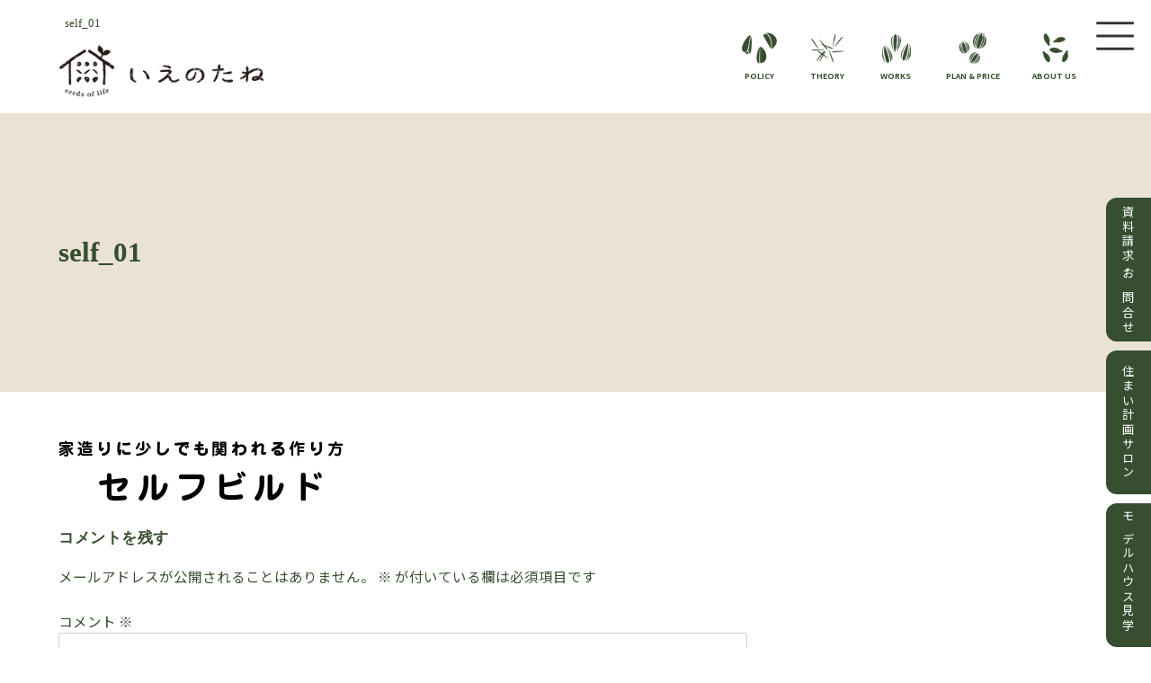

--- FILE ---
content_type: text/html; charset=UTF-8
request_url: https://besthouse.cc/self/self_01/
body_size: 24665
content:
<!DOCTYPE html>
<html dir="ltr" lang="ja" prefix="og: https://ogp.me/ns#">
<head>
<meta charset="utf-8">
<meta http-equiv="X-UA-Compatible" content="IE=edge">
<meta name="viewport" content="width=device-width, initial-scale=1">
<!-- Google Tag Manager -->
<script>(function(w,d,s,l,i){w[l]=w[l]||[];w[l].push({'gtm.start':
new Date().getTime(),event:'gtm.js'});var f=d.getElementsByTagName(s)[0],
j=d.createElement(s),dl=l!='dataLayer'?'&l='+l:'';j.async=true;j.src=
'https://www.googletagmanager.com/gtm.js?id='+i+dl;f.parentNode.insertBefore(j,f);
})(window,document,'script','dataLayer','GTM-N3J828W');</script>
<!-- End Google Tag Manager --><title>self_01 | いえのたねーBest House Next</title>

		<!-- All in One SEO Pro 4.9.3 - aioseo.com -->
	<meta name="robots" content="max-image-preview:large" />
	<link rel="canonical" href="https://besthouse.cc/self/self_01/" />
	<meta name="generator" content="All in One SEO Pro (AIOSEO) 4.9.3" />

		<!-- Global site tag (gtag.js) - Google Analytics -->
<script async src="https://www.googletagmanager.com/gtag/js?id=UA-51174412-1"></script>
<script>
 window.dataLayer = window.dataLayer || [];
 function gtag(){dataLayer.push(arguments);}
 gtag('js', new Date());

 gtag('config', 'UA-51174412-1');
</script>
		<meta property="og:locale" content="ja_JP" />
		<meta property="og:site_name" content="いえのたねーBest House Next | 滋賀の木の家専門・自然素材の家" />
		<meta property="og:type" content="article" />
		<meta property="og:title" content="self_01 | いえのたねーBest House Next" />
		<meta property="og:url" content="https://besthouse.cc/self/self_01/" />
		<meta property="article:published_time" content="2023-05-08T09:03:02+00:00" />
		<meta property="article:modified_time" content="2023-05-08T09:03:02+00:00" />
		<meta name="twitter:card" content="summary" />
		<meta name="twitter:title" content="self_01 | いえのたねーBest House Next" />
		<script type="application/ld+json" class="aioseo-schema">
			{"@context":"https:\/\/schema.org","@graph":[{"@type":"BreadcrumbList","@id":"https:\/\/besthouse.cc\/self\/self_01\/#breadcrumblist","itemListElement":[{"@type":"ListItem","@id":"https:\/\/besthouse.cc#listItem","position":1,"name":"\u30db\u30fc\u30e0","item":"https:\/\/besthouse.cc","nextItem":{"@type":"ListItem","@id":"https:\/\/besthouse.cc\/self\/self_01\/#listItem","name":"self_01"}},{"@type":"ListItem","@id":"https:\/\/besthouse.cc\/self\/self_01\/#listItem","position":2,"name":"self_01","previousItem":{"@type":"ListItem","@id":"https:\/\/besthouse.cc#listItem","name":"\u30db\u30fc\u30e0"}}]},{"@type":"ItemPage","@id":"https:\/\/besthouse.cc\/self\/self_01\/#itempage","url":"https:\/\/besthouse.cc\/self\/self_01\/","name":"self_01 | \u3044\u3048\u306e\u305f\u306d\u30fcBest House Next","inLanguage":"ja","isPartOf":{"@id":"https:\/\/besthouse.cc\/#website"},"breadcrumb":{"@id":"https:\/\/besthouse.cc\/self\/self_01\/#breadcrumblist"},"author":{"@id":"https:\/\/besthouse.cc\/author\/kinoieshiga\/#author"},"creator":{"@id":"https:\/\/besthouse.cc\/author\/kinoieshiga\/#author"},"datePublished":"2023-05-08T18:03:02+09:00","dateModified":"2023-05-08T18:03:02+09:00"},{"@type":"Organization","@id":"https:\/\/besthouse.cc\/#organization","name":"\u3044\u3048\u306e\u305f\u306d-Best House Next","description":"\u6ecb\u8cc0\u306e\u6728\u306e\u5bb6\u5c02\u9580\u30fb\u81ea\u7136\u7d20\u6750\u306e\u5bb6","url":"https:\/\/besthouse.cc\/","logo":{"@type":"ImageObject","url":"https:\/\/besthouse.cc\/wp-content\/uploads\/2025\/10\/logo01.png","@id":"https:\/\/besthouse.cc\/self\/self_01\/#organizationLogo","width":276,"height":72,"caption":"\u3044\u3048\u306e\u305f\u306d"},"image":{"@id":"https:\/\/besthouse.cc\/self\/self_01\/#organizationLogo"}},{"@type":"Person","@id":"https:\/\/besthouse.cc\/author\/kinoieshiga\/#author","url":"https:\/\/besthouse.cc\/author\/kinoieshiga\/","name":"kinoieshiga","image":{"@type":"ImageObject","@id":"https:\/\/besthouse.cc\/self\/self_01\/#authorImage","url":"https:\/\/secure.gravatar.com\/avatar\/2d3478635e5e17e9791e91c318943d3af90e7eccfb7e6356a69ac10af4933c76?s=96&d=mm&r=g","width":96,"height":96,"caption":"kinoieshiga"}},{"@type":"WebPage","@id":"https:\/\/besthouse.cc\/self\/self_01\/#webpage","url":"https:\/\/besthouse.cc\/self\/self_01\/","name":"self_01 | \u3044\u3048\u306e\u305f\u306d\u30fcBest House Next","inLanguage":"ja","isPartOf":{"@id":"https:\/\/besthouse.cc\/#website"},"breadcrumb":{"@id":"https:\/\/besthouse.cc\/self\/self_01\/#breadcrumblist"},"author":{"@id":"https:\/\/besthouse.cc\/author\/kinoieshiga\/#author"},"creator":{"@id":"https:\/\/besthouse.cc\/author\/kinoieshiga\/#author"},"datePublished":"2023-05-08T18:03:02+09:00","dateModified":"2023-05-08T18:03:02+09:00"},{"@type":"WebSite","@id":"https:\/\/besthouse.cc\/#website","url":"https:\/\/besthouse.cc\/","name":"\u30d9\u30b9\u30c8\u30cf\u30a6\u30b9\u30cd\u30af\u30b9\u30c8","description":"\u6ecb\u8cc0\u306e\u6728\u306e\u5bb6\u5c02\u9580\u30fb\u81ea\u7136\u7d20\u6750\u306e\u5bb6","inLanguage":"ja","publisher":{"@id":"https:\/\/besthouse.cc\/#organization"}}]}
		</script>
		<!-- All in One SEO Pro -->

<link rel="alternate" type="application/rss+xml" title="いえのたねーBest House Next &raquo; フィード" href="https://besthouse.cc/feed/" />
<link rel="alternate" type="application/rss+xml" title="いえのたねーBest House Next &raquo; コメントフィード" href="https://besthouse.cc/comments/feed/" />
<link rel="alternate" type="application/rss+xml" title="いえのたねーBest House Next &raquo; self_01 のコメントのフィード" href="https://besthouse.cc/self/self_01/feed/" />
<link rel="alternate" title="oEmbed (JSON)" type="application/json+oembed" href="https://besthouse.cc/wp-json/oembed/1.0/embed?url=https%3A%2F%2Fbesthouse.cc%2Fself%2Fself_01%2F" />
<link rel="alternate" title="oEmbed (XML)" type="text/xml+oembed" href="https://besthouse.cc/wp-json/oembed/1.0/embed?url=https%3A%2F%2Fbesthouse.cc%2Fself%2Fself_01%2F&#038;format=xml" />
<meta name="description" content="" /><style id='wp-img-auto-sizes-contain-inline-css' type='text/css'>
img:is([sizes=auto i],[sizes^="auto," i]){contain-intrinsic-size:3000px 1500px}
/*# sourceURL=wp-img-auto-sizes-contain-inline-css */
</style>
<link rel='stylesheet' id='vkExUnit_common_style-css' href='https://besthouse.cc/wp-content/plugins/vk-all-in-one-expansion-unit/assets/css/vkExUnit_style.css?ver=9.113.0.1' type='text/css' media='all' />
<style id='vkExUnit_common_style-inline-css' type='text/css'>
:root {--ver_page_top_button_url:url(https://besthouse.cc/wp-content/plugins/vk-all-in-one-expansion-unit/assets/images/to-top-btn-icon.svg);}@font-face {font-weight: normal;font-style: normal;font-family: "vk_sns";src: url("https://besthouse.cc/wp-content/plugins/vk-all-in-one-expansion-unit/inc/sns/icons/fonts/vk_sns.eot?-bq20cj");src: url("https://besthouse.cc/wp-content/plugins/vk-all-in-one-expansion-unit/inc/sns/icons/fonts/vk_sns.eot?#iefix-bq20cj") format("embedded-opentype"),url("https://besthouse.cc/wp-content/plugins/vk-all-in-one-expansion-unit/inc/sns/icons/fonts/vk_sns.woff?-bq20cj") format("woff"),url("https://besthouse.cc/wp-content/plugins/vk-all-in-one-expansion-unit/inc/sns/icons/fonts/vk_sns.ttf?-bq20cj") format("truetype"),url("https://besthouse.cc/wp-content/plugins/vk-all-in-one-expansion-unit/inc/sns/icons/fonts/vk_sns.svg?-bq20cj#vk_sns") format("svg");}
/*# sourceURL=vkExUnit_common_style-inline-css */
</style>
<link rel='stylesheet' id='vk-header-top-css' href='https://besthouse.cc/wp-content/plugins/lightning-g3-pro-unit/inc/header-top/package/css/header-top.css?ver=0.1.1' type='text/css' media='all' />
<style id='wp-block-library-inline-css' type='text/css'>
:root{--wp-block-synced-color:#7a00df;--wp-block-synced-color--rgb:122,0,223;--wp-bound-block-color:var(--wp-block-synced-color);--wp-editor-canvas-background:#ddd;--wp-admin-theme-color:#007cba;--wp-admin-theme-color--rgb:0,124,186;--wp-admin-theme-color-darker-10:#006ba1;--wp-admin-theme-color-darker-10--rgb:0,107,160.5;--wp-admin-theme-color-darker-20:#005a87;--wp-admin-theme-color-darker-20--rgb:0,90,135;--wp-admin-border-width-focus:2px}@media (min-resolution:192dpi){:root{--wp-admin-border-width-focus:1.5px}}.wp-element-button{cursor:pointer}:root .has-very-light-gray-background-color{background-color:#eee}:root .has-very-dark-gray-background-color{background-color:#313131}:root .has-very-light-gray-color{color:#eee}:root .has-very-dark-gray-color{color:#313131}:root .has-vivid-green-cyan-to-vivid-cyan-blue-gradient-background{background:linear-gradient(135deg,#00d084,#0693e3)}:root .has-purple-crush-gradient-background{background:linear-gradient(135deg,#34e2e4,#4721fb 50%,#ab1dfe)}:root .has-hazy-dawn-gradient-background{background:linear-gradient(135deg,#faaca8,#dad0ec)}:root .has-subdued-olive-gradient-background{background:linear-gradient(135deg,#fafae1,#67a671)}:root .has-atomic-cream-gradient-background{background:linear-gradient(135deg,#fdd79a,#004a59)}:root .has-nightshade-gradient-background{background:linear-gradient(135deg,#330968,#31cdcf)}:root .has-midnight-gradient-background{background:linear-gradient(135deg,#020381,#2874fc)}:root{--wp--preset--font-size--normal:16px;--wp--preset--font-size--huge:42px}.has-regular-font-size{font-size:1em}.has-larger-font-size{font-size:2.625em}.has-normal-font-size{font-size:var(--wp--preset--font-size--normal)}.has-huge-font-size{font-size:var(--wp--preset--font-size--huge)}.has-text-align-center{text-align:center}.has-text-align-left{text-align:left}.has-text-align-right{text-align:right}.has-fit-text{white-space:nowrap!important}#end-resizable-editor-section{display:none}.aligncenter{clear:both}.items-justified-left{justify-content:flex-start}.items-justified-center{justify-content:center}.items-justified-right{justify-content:flex-end}.items-justified-space-between{justify-content:space-between}.screen-reader-text{border:0;clip-path:inset(50%);height:1px;margin:-1px;overflow:hidden;padding:0;position:absolute;width:1px;word-wrap:normal!important}.screen-reader-text:focus{background-color:#ddd;clip-path:none;color:#444;display:block;font-size:1em;height:auto;left:5px;line-height:normal;padding:15px 23px 14px;text-decoration:none;top:5px;width:auto;z-index:100000}html :where(.has-border-color){border-style:solid}html :where([style*=border-top-color]){border-top-style:solid}html :where([style*=border-right-color]){border-right-style:solid}html :where([style*=border-bottom-color]){border-bottom-style:solid}html :where([style*=border-left-color]){border-left-style:solid}html :where([style*=border-width]){border-style:solid}html :where([style*=border-top-width]){border-top-style:solid}html :where([style*=border-right-width]){border-right-style:solid}html :where([style*=border-bottom-width]){border-bottom-style:solid}html :where([style*=border-left-width]){border-left-style:solid}html :where(img[class*=wp-image-]){height:auto;max-width:100%}:where(figure){margin:0 0 1em}html :where(.is-position-sticky){--wp-admin--admin-bar--position-offset:var(--wp-admin--admin-bar--height,0px)}@media screen and (max-width:600px){html :where(.is-position-sticky){--wp-admin--admin-bar--position-offset:0px}}
/* VK Color Palettes */:root{ --wp--preset--color--vk-color-primary:#374e30}/* --vk-color-primary is deprecated. */:root{ --vk-color-primary: var(--wp--preset--color--vk-color-primary);}:root{ --wp--preset--color--vk-color-primary-dark:#2c3e26}/* --vk-color-primary-dark is deprecated. */:root{ --vk-color-primary-dark: var(--wp--preset--color--vk-color-primary-dark);}:root{ --wp--preset--color--vk-color-primary-vivid:#3d5635}/* --vk-color-primary-vivid is deprecated. */:root{ --vk-color-primary-vivid: var(--wp--preset--color--vk-color-primary-vivid);}:root{ --wp--preset--color--vk-color-custom-1:#fbfaf7}/* --vk-color-custom-1 is deprecated. */:root{ --vk-color-custom-1: var(--wp--preset--color--vk-color-custom-1);}:root{ --wp--preset--color--vk-color-custom-2:#f7f4ee}/* --vk-color-custom-2 is deprecated. */:root{ --vk-color-custom-2: var(--wp--preset--color--vk-color-custom-2);}:root{ --wp--preset--color--vk-color-custom-3:#eae3d5}/* --vk-color-custom-3 is deprecated. */:root{ --vk-color-custom-3: var(--wp--preset--color--vk-color-custom-3);}:root{ --wp--preset--color--vk-color-custom-4:#666666}/* --vk-color-custom-4 is deprecated. */:root{ --vk-color-custom-4: var(--wp--preset--color--vk-color-custom-4);}

/*# sourceURL=wp-block-library-inline-css */
</style><style id='wp-block-cover-inline-css' type='text/css'>
.wp-block-cover,.wp-block-cover-image{align-items:center;background-position:50%;box-sizing:border-box;display:flex;justify-content:center;min-height:430px;overflow:hidden;overflow:clip;padding:1em;position:relative}.wp-block-cover .has-background-dim:not([class*=-background-color]),.wp-block-cover-image .has-background-dim:not([class*=-background-color]),.wp-block-cover-image.has-background-dim:not([class*=-background-color]),.wp-block-cover.has-background-dim:not([class*=-background-color]){background-color:#000}.wp-block-cover .has-background-dim.has-background-gradient,.wp-block-cover-image .has-background-dim.has-background-gradient{background-color:initial}.wp-block-cover-image.has-background-dim:before,.wp-block-cover.has-background-dim:before{background-color:inherit;content:""}.wp-block-cover .wp-block-cover__background,.wp-block-cover .wp-block-cover__gradient-background,.wp-block-cover-image .wp-block-cover__background,.wp-block-cover-image .wp-block-cover__gradient-background,.wp-block-cover-image.has-background-dim:not(.has-background-gradient):before,.wp-block-cover.has-background-dim:not(.has-background-gradient):before{bottom:0;left:0;opacity:.5;position:absolute;right:0;top:0}.wp-block-cover-image.has-background-dim.has-background-dim-10 .wp-block-cover__background,.wp-block-cover-image.has-background-dim.has-background-dim-10 .wp-block-cover__gradient-background,.wp-block-cover-image.has-background-dim.has-background-dim-10:not(.has-background-gradient):before,.wp-block-cover.has-background-dim.has-background-dim-10 .wp-block-cover__background,.wp-block-cover.has-background-dim.has-background-dim-10 .wp-block-cover__gradient-background,.wp-block-cover.has-background-dim.has-background-dim-10:not(.has-background-gradient):before{opacity:.1}.wp-block-cover-image.has-background-dim.has-background-dim-20 .wp-block-cover__background,.wp-block-cover-image.has-background-dim.has-background-dim-20 .wp-block-cover__gradient-background,.wp-block-cover-image.has-background-dim.has-background-dim-20:not(.has-background-gradient):before,.wp-block-cover.has-background-dim.has-background-dim-20 .wp-block-cover__background,.wp-block-cover.has-background-dim.has-background-dim-20 .wp-block-cover__gradient-background,.wp-block-cover.has-background-dim.has-background-dim-20:not(.has-background-gradient):before{opacity:.2}.wp-block-cover-image.has-background-dim.has-background-dim-30 .wp-block-cover__background,.wp-block-cover-image.has-background-dim.has-background-dim-30 .wp-block-cover__gradient-background,.wp-block-cover-image.has-background-dim.has-background-dim-30:not(.has-background-gradient):before,.wp-block-cover.has-background-dim.has-background-dim-30 .wp-block-cover__background,.wp-block-cover.has-background-dim.has-background-dim-30 .wp-block-cover__gradient-background,.wp-block-cover.has-background-dim.has-background-dim-30:not(.has-background-gradient):before{opacity:.3}.wp-block-cover-image.has-background-dim.has-background-dim-40 .wp-block-cover__background,.wp-block-cover-image.has-background-dim.has-background-dim-40 .wp-block-cover__gradient-background,.wp-block-cover-image.has-background-dim.has-background-dim-40:not(.has-background-gradient):before,.wp-block-cover.has-background-dim.has-background-dim-40 .wp-block-cover__background,.wp-block-cover.has-background-dim.has-background-dim-40 .wp-block-cover__gradient-background,.wp-block-cover.has-background-dim.has-background-dim-40:not(.has-background-gradient):before{opacity:.4}.wp-block-cover-image.has-background-dim.has-background-dim-50 .wp-block-cover__background,.wp-block-cover-image.has-background-dim.has-background-dim-50 .wp-block-cover__gradient-background,.wp-block-cover-image.has-background-dim.has-background-dim-50:not(.has-background-gradient):before,.wp-block-cover.has-background-dim.has-background-dim-50 .wp-block-cover__background,.wp-block-cover.has-background-dim.has-background-dim-50 .wp-block-cover__gradient-background,.wp-block-cover.has-background-dim.has-background-dim-50:not(.has-background-gradient):before{opacity:.5}.wp-block-cover-image.has-background-dim.has-background-dim-60 .wp-block-cover__background,.wp-block-cover-image.has-background-dim.has-background-dim-60 .wp-block-cover__gradient-background,.wp-block-cover-image.has-background-dim.has-background-dim-60:not(.has-background-gradient):before,.wp-block-cover.has-background-dim.has-background-dim-60 .wp-block-cover__background,.wp-block-cover.has-background-dim.has-background-dim-60 .wp-block-cover__gradient-background,.wp-block-cover.has-background-dim.has-background-dim-60:not(.has-background-gradient):before{opacity:.6}.wp-block-cover-image.has-background-dim.has-background-dim-70 .wp-block-cover__background,.wp-block-cover-image.has-background-dim.has-background-dim-70 .wp-block-cover__gradient-background,.wp-block-cover-image.has-background-dim.has-background-dim-70:not(.has-background-gradient):before,.wp-block-cover.has-background-dim.has-background-dim-70 .wp-block-cover__background,.wp-block-cover.has-background-dim.has-background-dim-70 .wp-block-cover__gradient-background,.wp-block-cover.has-background-dim.has-background-dim-70:not(.has-background-gradient):before{opacity:.7}.wp-block-cover-image.has-background-dim.has-background-dim-80 .wp-block-cover__background,.wp-block-cover-image.has-background-dim.has-background-dim-80 .wp-block-cover__gradient-background,.wp-block-cover-image.has-background-dim.has-background-dim-80:not(.has-background-gradient):before,.wp-block-cover.has-background-dim.has-background-dim-80 .wp-block-cover__background,.wp-block-cover.has-background-dim.has-background-dim-80 .wp-block-cover__gradient-background,.wp-block-cover.has-background-dim.has-background-dim-80:not(.has-background-gradient):before{opacity:.8}.wp-block-cover-image.has-background-dim.has-background-dim-90 .wp-block-cover__background,.wp-block-cover-image.has-background-dim.has-background-dim-90 .wp-block-cover__gradient-background,.wp-block-cover-image.has-background-dim.has-background-dim-90:not(.has-background-gradient):before,.wp-block-cover.has-background-dim.has-background-dim-90 .wp-block-cover__background,.wp-block-cover.has-background-dim.has-background-dim-90 .wp-block-cover__gradient-background,.wp-block-cover.has-background-dim.has-background-dim-90:not(.has-background-gradient):before{opacity:.9}.wp-block-cover-image.has-background-dim.has-background-dim-100 .wp-block-cover__background,.wp-block-cover-image.has-background-dim.has-background-dim-100 .wp-block-cover__gradient-background,.wp-block-cover-image.has-background-dim.has-background-dim-100:not(.has-background-gradient):before,.wp-block-cover.has-background-dim.has-background-dim-100 .wp-block-cover__background,.wp-block-cover.has-background-dim.has-background-dim-100 .wp-block-cover__gradient-background,.wp-block-cover.has-background-dim.has-background-dim-100:not(.has-background-gradient):before{opacity:1}.wp-block-cover .wp-block-cover__background.has-background-dim.has-background-dim-0,.wp-block-cover .wp-block-cover__gradient-background.has-background-dim.has-background-dim-0,.wp-block-cover-image .wp-block-cover__background.has-background-dim.has-background-dim-0,.wp-block-cover-image .wp-block-cover__gradient-background.has-background-dim.has-background-dim-0{opacity:0}.wp-block-cover .wp-block-cover__background.has-background-dim.has-background-dim-10,.wp-block-cover .wp-block-cover__gradient-background.has-background-dim.has-background-dim-10,.wp-block-cover-image .wp-block-cover__background.has-background-dim.has-background-dim-10,.wp-block-cover-image .wp-block-cover__gradient-background.has-background-dim.has-background-dim-10{opacity:.1}.wp-block-cover .wp-block-cover__background.has-background-dim.has-background-dim-20,.wp-block-cover .wp-block-cover__gradient-background.has-background-dim.has-background-dim-20,.wp-block-cover-image .wp-block-cover__background.has-background-dim.has-background-dim-20,.wp-block-cover-image .wp-block-cover__gradient-background.has-background-dim.has-background-dim-20{opacity:.2}.wp-block-cover .wp-block-cover__background.has-background-dim.has-background-dim-30,.wp-block-cover .wp-block-cover__gradient-background.has-background-dim.has-background-dim-30,.wp-block-cover-image .wp-block-cover__background.has-background-dim.has-background-dim-30,.wp-block-cover-image .wp-block-cover__gradient-background.has-background-dim.has-background-dim-30{opacity:.3}.wp-block-cover .wp-block-cover__background.has-background-dim.has-background-dim-40,.wp-block-cover .wp-block-cover__gradient-background.has-background-dim.has-background-dim-40,.wp-block-cover-image .wp-block-cover__background.has-background-dim.has-background-dim-40,.wp-block-cover-image .wp-block-cover__gradient-background.has-background-dim.has-background-dim-40{opacity:.4}.wp-block-cover .wp-block-cover__background.has-background-dim.has-background-dim-50,.wp-block-cover .wp-block-cover__gradient-background.has-background-dim.has-background-dim-50,.wp-block-cover-image .wp-block-cover__background.has-background-dim.has-background-dim-50,.wp-block-cover-image .wp-block-cover__gradient-background.has-background-dim.has-background-dim-50{opacity:.5}.wp-block-cover .wp-block-cover__background.has-background-dim.has-background-dim-60,.wp-block-cover .wp-block-cover__gradient-background.has-background-dim.has-background-dim-60,.wp-block-cover-image .wp-block-cover__background.has-background-dim.has-background-dim-60,.wp-block-cover-image .wp-block-cover__gradient-background.has-background-dim.has-background-dim-60{opacity:.6}.wp-block-cover .wp-block-cover__background.has-background-dim.has-background-dim-70,.wp-block-cover .wp-block-cover__gradient-background.has-background-dim.has-background-dim-70,.wp-block-cover-image .wp-block-cover__background.has-background-dim.has-background-dim-70,.wp-block-cover-image .wp-block-cover__gradient-background.has-background-dim.has-background-dim-70{opacity:.7}.wp-block-cover .wp-block-cover__background.has-background-dim.has-background-dim-80,.wp-block-cover .wp-block-cover__gradient-background.has-background-dim.has-background-dim-80,.wp-block-cover-image .wp-block-cover__background.has-background-dim.has-background-dim-80,.wp-block-cover-image .wp-block-cover__gradient-background.has-background-dim.has-background-dim-80{opacity:.8}.wp-block-cover .wp-block-cover__background.has-background-dim.has-background-dim-90,.wp-block-cover .wp-block-cover__gradient-background.has-background-dim.has-background-dim-90,.wp-block-cover-image .wp-block-cover__background.has-background-dim.has-background-dim-90,.wp-block-cover-image .wp-block-cover__gradient-background.has-background-dim.has-background-dim-90{opacity:.9}.wp-block-cover .wp-block-cover__background.has-background-dim.has-background-dim-100,.wp-block-cover .wp-block-cover__gradient-background.has-background-dim.has-background-dim-100,.wp-block-cover-image .wp-block-cover__background.has-background-dim.has-background-dim-100,.wp-block-cover-image .wp-block-cover__gradient-background.has-background-dim.has-background-dim-100{opacity:1}.wp-block-cover-image.alignleft,.wp-block-cover-image.alignright,.wp-block-cover.alignleft,.wp-block-cover.alignright{max-width:420px;width:100%}.wp-block-cover-image.aligncenter,.wp-block-cover-image.alignleft,.wp-block-cover-image.alignright,.wp-block-cover.aligncenter,.wp-block-cover.alignleft,.wp-block-cover.alignright{display:flex}.wp-block-cover .wp-block-cover__inner-container,.wp-block-cover-image .wp-block-cover__inner-container{color:inherit;position:relative;width:100%}.wp-block-cover-image.is-position-top-left,.wp-block-cover.is-position-top-left{align-items:flex-start;justify-content:flex-start}.wp-block-cover-image.is-position-top-center,.wp-block-cover.is-position-top-center{align-items:flex-start;justify-content:center}.wp-block-cover-image.is-position-top-right,.wp-block-cover.is-position-top-right{align-items:flex-start;justify-content:flex-end}.wp-block-cover-image.is-position-center-left,.wp-block-cover.is-position-center-left{align-items:center;justify-content:flex-start}.wp-block-cover-image.is-position-center-center,.wp-block-cover.is-position-center-center{align-items:center;justify-content:center}.wp-block-cover-image.is-position-center-right,.wp-block-cover.is-position-center-right{align-items:center;justify-content:flex-end}.wp-block-cover-image.is-position-bottom-left,.wp-block-cover.is-position-bottom-left{align-items:flex-end;justify-content:flex-start}.wp-block-cover-image.is-position-bottom-center,.wp-block-cover.is-position-bottom-center{align-items:flex-end;justify-content:center}.wp-block-cover-image.is-position-bottom-right,.wp-block-cover.is-position-bottom-right{align-items:flex-end;justify-content:flex-end}.wp-block-cover-image.has-custom-content-position.has-custom-content-position .wp-block-cover__inner-container,.wp-block-cover.has-custom-content-position.has-custom-content-position .wp-block-cover__inner-container{margin:0}.wp-block-cover-image.has-custom-content-position.has-custom-content-position.is-position-bottom-left .wp-block-cover__inner-container,.wp-block-cover-image.has-custom-content-position.has-custom-content-position.is-position-bottom-right .wp-block-cover__inner-container,.wp-block-cover-image.has-custom-content-position.has-custom-content-position.is-position-center-left .wp-block-cover__inner-container,.wp-block-cover-image.has-custom-content-position.has-custom-content-position.is-position-center-right .wp-block-cover__inner-container,.wp-block-cover-image.has-custom-content-position.has-custom-content-position.is-position-top-left .wp-block-cover__inner-container,.wp-block-cover-image.has-custom-content-position.has-custom-content-position.is-position-top-right .wp-block-cover__inner-container,.wp-block-cover.has-custom-content-position.has-custom-content-position.is-position-bottom-left .wp-block-cover__inner-container,.wp-block-cover.has-custom-content-position.has-custom-content-position.is-position-bottom-right .wp-block-cover__inner-container,.wp-block-cover.has-custom-content-position.has-custom-content-position.is-position-center-left .wp-block-cover__inner-container,.wp-block-cover.has-custom-content-position.has-custom-content-position.is-position-center-right .wp-block-cover__inner-container,.wp-block-cover.has-custom-content-position.has-custom-content-position.is-position-top-left .wp-block-cover__inner-container,.wp-block-cover.has-custom-content-position.has-custom-content-position.is-position-top-right .wp-block-cover__inner-container{margin:0;width:auto}.wp-block-cover .wp-block-cover__image-background,.wp-block-cover video.wp-block-cover__video-background,.wp-block-cover-image .wp-block-cover__image-background,.wp-block-cover-image video.wp-block-cover__video-background{border:none;bottom:0;box-shadow:none;height:100%;left:0;margin:0;max-height:none;max-width:none;object-fit:cover;outline:none;padding:0;position:absolute;right:0;top:0;width:100%}.wp-block-cover-image.has-parallax,.wp-block-cover.has-parallax,.wp-block-cover__image-background.has-parallax,video.wp-block-cover__video-background.has-parallax{background-attachment:fixed;background-repeat:no-repeat;background-size:cover}@supports (-webkit-touch-callout:inherit){.wp-block-cover-image.has-parallax,.wp-block-cover.has-parallax,.wp-block-cover__image-background.has-parallax,video.wp-block-cover__video-background.has-parallax{background-attachment:scroll}}@media (prefers-reduced-motion:reduce){.wp-block-cover-image.has-parallax,.wp-block-cover.has-parallax,.wp-block-cover__image-background.has-parallax,video.wp-block-cover__video-background.has-parallax{background-attachment:scroll}}.wp-block-cover-image.is-repeated,.wp-block-cover.is-repeated,.wp-block-cover__image-background.is-repeated,video.wp-block-cover__video-background.is-repeated{background-repeat:repeat;background-size:auto}.wp-block-cover-image-text,.wp-block-cover-image-text a,.wp-block-cover-image-text a:active,.wp-block-cover-image-text a:focus,.wp-block-cover-image-text a:hover,.wp-block-cover-text,.wp-block-cover-text a,.wp-block-cover-text a:active,.wp-block-cover-text a:focus,.wp-block-cover-text a:hover,section.wp-block-cover-image h2,section.wp-block-cover-image h2 a,section.wp-block-cover-image h2 a:active,section.wp-block-cover-image h2 a:focus,section.wp-block-cover-image h2 a:hover{color:#fff}.wp-block-cover-image .wp-block-cover.has-left-content{justify-content:flex-start}.wp-block-cover-image .wp-block-cover.has-right-content{justify-content:flex-end}.wp-block-cover-image.has-left-content .wp-block-cover-image-text,.wp-block-cover.has-left-content .wp-block-cover-text,section.wp-block-cover-image.has-left-content>h2{margin-left:0;text-align:left}.wp-block-cover-image.has-right-content .wp-block-cover-image-text,.wp-block-cover.has-right-content .wp-block-cover-text,section.wp-block-cover-image.has-right-content>h2{margin-right:0;text-align:right}.wp-block-cover .wp-block-cover-text,.wp-block-cover-image .wp-block-cover-image-text,section.wp-block-cover-image>h2{font-size:2em;line-height:1.25;margin-bottom:0;max-width:840px;padding:.44em;text-align:center;z-index:1}:where(.wp-block-cover-image:not(.has-text-color)),:where(.wp-block-cover:not(.has-text-color)){color:#fff}:where(.wp-block-cover-image.is-light:not(.has-text-color)),:where(.wp-block-cover.is-light:not(.has-text-color)){color:#000}:root :where(.wp-block-cover h1:not(.has-text-color)),:root :where(.wp-block-cover h2:not(.has-text-color)),:root :where(.wp-block-cover h3:not(.has-text-color)),:root :where(.wp-block-cover h4:not(.has-text-color)),:root :where(.wp-block-cover h5:not(.has-text-color)),:root :where(.wp-block-cover h6:not(.has-text-color)),:root :where(.wp-block-cover p:not(.has-text-color)){color:inherit}body:not(.editor-styles-wrapper) .wp-block-cover:not(.wp-block-cover:has(.wp-block-cover__background+.wp-block-cover__inner-container)) .wp-block-cover__image-background,body:not(.editor-styles-wrapper) .wp-block-cover:not(.wp-block-cover:has(.wp-block-cover__background+.wp-block-cover__inner-container)) .wp-block-cover__video-background{z-index:0}body:not(.editor-styles-wrapper) .wp-block-cover:not(.wp-block-cover:has(.wp-block-cover__background+.wp-block-cover__inner-container)) .wp-block-cover__background,body:not(.editor-styles-wrapper) .wp-block-cover:not(.wp-block-cover:has(.wp-block-cover__background+.wp-block-cover__inner-container)) .wp-block-cover__gradient-background,body:not(.editor-styles-wrapper) .wp-block-cover:not(.wp-block-cover:has(.wp-block-cover__background+.wp-block-cover__inner-container)) .wp-block-cover__inner-container,body:not(.editor-styles-wrapper) .wp-block-cover:not(.wp-block-cover:has(.wp-block-cover__background+.wp-block-cover__inner-container)).has-background-dim:not(.has-background-gradient):before{z-index:1}.has-modal-open body:not(.editor-styles-wrapper) .wp-block-cover:not(.wp-block-cover:has(.wp-block-cover__background+.wp-block-cover__inner-container)) .wp-block-cover__inner-container{z-index:auto}
/*# sourceURL=https://besthouse.cc/wp-includes/blocks/cover/style.min.css */
</style>
<style id='wp-block-heading-inline-css' type='text/css'>
h1:where(.wp-block-heading).has-background,h2:where(.wp-block-heading).has-background,h3:where(.wp-block-heading).has-background,h4:where(.wp-block-heading).has-background,h5:where(.wp-block-heading).has-background,h6:where(.wp-block-heading).has-background{padding:1.25em 2.375em}h1.has-text-align-left[style*=writing-mode]:where([style*=vertical-lr]),h1.has-text-align-right[style*=writing-mode]:where([style*=vertical-rl]),h2.has-text-align-left[style*=writing-mode]:where([style*=vertical-lr]),h2.has-text-align-right[style*=writing-mode]:where([style*=vertical-rl]),h3.has-text-align-left[style*=writing-mode]:where([style*=vertical-lr]),h3.has-text-align-right[style*=writing-mode]:where([style*=vertical-rl]),h4.has-text-align-left[style*=writing-mode]:where([style*=vertical-lr]),h4.has-text-align-right[style*=writing-mode]:where([style*=vertical-rl]),h5.has-text-align-left[style*=writing-mode]:where([style*=vertical-lr]),h5.has-text-align-right[style*=writing-mode]:where([style*=vertical-rl]),h6.has-text-align-left[style*=writing-mode]:where([style*=vertical-lr]),h6.has-text-align-right[style*=writing-mode]:where([style*=vertical-rl]){rotate:180deg}
/*# sourceURL=https://besthouse.cc/wp-includes/blocks/heading/style.min.css */
</style>
<style id='wp-block-image-inline-css' type='text/css'>
.wp-block-image>a,.wp-block-image>figure>a{display:inline-block}.wp-block-image img{box-sizing:border-box;height:auto;max-width:100%;vertical-align:bottom}@media not (prefers-reduced-motion){.wp-block-image img.hide{visibility:hidden}.wp-block-image img.show{animation:show-content-image .4s}}.wp-block-image[style*=border-radius] img,.wp-block-image[style*=border-radius]>a{border-radius:inherit}.wp-block-image.has-custom-border img{box-sizing:border-box}.wp-block-image.aligncenter{text-align:center}.wp-block-image.alignfull>a,.wp-block-image.alignwide>a{width:100%}.wp-block-image.alignfull img,.wp-block-image.alignwide img{height:auto;width:100%}.wp-block-image .aligncenter,.wp-block-image .alignleft,.wp-block-image .alignright,.wp-block-image.aligncenter,.wp-block-image.alignleft,.wp-block-image.alignright{display:table}.wp-block-image .aligncenter>figcaption,.wp-block-image .alignleft>figcaption,.wp-block-image .alignright>figcaption,.wp-block-image.aligncenter>figcaption,.wp-block-image.alignleft>figcaption,.wp-block-image.alignright>figcaption{caption-side:bottom;display:table-caption}.wp-block-image .alignleft{float:left;margin:.5em 1em .5em 0}.wp-block-image .alignright{float:right;margin:.5em 0 .5em 1em}.wp-block-image .aligncenter{margin-left:auto;margin-right:auto}.wp-block-image :where(figcaption){margin-bottom:1em;margin-top:.5em}.wp-block-image.is-style-circle-mask img{border-radius:9999px}@supports ((-webkit-mask-image:none) or (mask-image:none)) or (-webkit-mask-image:none){.wp-block-image.is-style-circle-mask img{border-radius:0;-webkit-mask-image:url('data:image/svg+xml;utf8,<svg viewBox="0 0 100 100" xmlns="http://www.w3.org/2000/svg"><circle cx="50" cy="50" r="50"/></svg>');mask-image:url('data:image/svg+xml;utf8,<svg viewBox="0 0 100 100" xmlns="http://www.w3.org/2000/svg"><circle cx="50" cy="50" r="50"/></svg>');mask-mode:alpha;-webkit-mask-position:center;mask-position:center;-webkit-mask-repeat:no-repeat;mask-repeat:no-repeat;-webkit-mask-size:contain;mask-size:contain}}:root :where(.wp-block-image.is-style-rounded img,.wp-block-image .is-style-rounded img){border-radius:9999px}.wp-block-image figure{margin:0}.wp-lightbox-container{display:flex;flex-direction:column;position:relative}.wp-lightbox-container img{cursor:zoom-in}.wp-lightbox-container img:hover+button{opacity:1}.wp-lightbox-container button{align-items:center;backdrop-filter:blur(16px) saturate(180%);background-color:#5a5a5a40;border:none;border-radius:4px;cursor:zoom-in;display:flex;height:20px;justify-content:center;opacity:0;padding:0;position:absolute;right:16px;text-align:center;top:16px;width:20px;z-index:100}@media not (prefers-reduced-motion){.wp-lightbox-container button{transition:opacity .2s ease}}.wp-lightbox-container button:focus-visible{outline:3px auto #5a5a5a40;outline:3px auto -webkit-focus-ring-color;outline-offset:3px}.wp-lightbox-container button:hover{cursor:pointer;opacity:1}.wp-lightbox-container button:focus{opacity:1}.wp-lightbox-container button:focus,.wp-lightbox-container button:hover,.wp-lightbox-container button:not(:hover):not(:active):not(.has-background){background-color:#5a5a5a40;border:none}.wp-lightbox-overlay{box-sizing:border-box;cursor:zoom-out;height:100vh;left:0;overflow:hidden;position:fixed;top:0;visibility:hidden;width:100%;z-index:100000}.wp-lightbox-overlay .close-button{align-items:center;cursor:pointer;display:flex;justify-content:center;min-height:40px;min-width:40px;padding:0;position:absolute;right:calc(env(safe-area-inset-right) + 16px);top:calc(env(safe-area-inset-top) + 16px);z-index:5000000}.wp-lightbox-overlay .close-button:focus,.wp-lightbox-overlay .close-button:hover,.wp-lightbox-overlay .close-button:not(:hover):not(:active):not(.has-background){background:none;border:none}.wp-lightbox-overlay .lightbox-image-container{height:var(--wp--lightbox-container-height);left:50%;overflow:hidden;position:absolute;top:50%;transform:translate(-50%,-50%);transform-origin:top left;width:var(--wp--lightbox-container-width);z-index:9999999999}.wp-lightbox-overlay .wp-block-image{align-items:center;box-sizing:border-box;display:flex;height:100%;justify-content:center;margin:0;position:relative;transform-origin:0 0;width:100%;z-index:3000000}.wp-lightbox-overlay .wp-block-image img{height:var(--wp--lightbox-image-height);min-height:var(--wp--lightbox-image-height);min-width:var(--wp--lightbox-image-width);width:var(--wp--lightbox-image-width)}.wp-lightbox-overlay .wp-block-image figcaption{display:none}.wp-lightbox-overlay button{background:none;border:none}.wp-lightbox-overlay .scrim{background-color:#fff;height:100%;opacity:.9;position:absolute;width:100%;z-index:2000000}.wp-lightbox-overlay.active{visibility:visible}@media not (prefers-reduced-motion){.wp-lightbox-overlay.active{animation:turn-on-visibility .25s both}.wp-lightbox-overlay.active img{animation:turn-on-visibility .35s both}.wp-lightbox-overlay.show-closing-animation:not(.active){animation:turn-off-visibility .35s both}.wp-lightbox-overlay.show-closing-animation:not(.active) img{animation:turn-off-visibility .25s both}.wp-lightbox-overlay.zoom.active{animation:none;opacity:1;visibility:visible}.wp-lightbox-overlay.zoom.active .lightbox-image-container{animation:lightbox-zoom-in .4s}.wp-lightbox-overlay.zoom.active .lightbox-image-container img{animation:none}.wp-lightbox-overlay.zoom.active .scrim{animation:turn-on-visibility .4s forwards}.wp-lightbox-overlay.zoom.show-closing-animation:not(.active){animation:none}.wp-lightbox-overlay.zoom.show-closing-animation:not(.active) .lightbox-image-container{animation:lightbox-zoom-out .4s}.wp-lightbox-overlay.zoom.show-closing-animation:not(.active) .lightbox-image-container img{animation:none}.wp-lightbox-overlay.zoom.show-closing-animation:not(.active) .scrim{animation:turn-off-visibility .4s forwards}}@keyframes show-content-image{0%{visibility:hidden}99%{visibility:hidden}to{visibility:visible}}@keyframes turn-on-visibility{0%{opacity:0}to{opacity:1}}@keyframes turn-off-visibility{0%{opacity:1;visibility:visible}99%{opacity:0;visibility:visible}to{opacity:0;visibility:hidden}}@keyframes lightbox-zoom-in{0%{transform:translate(calc((-100vw + var(--wp--lightbox-scrollbar-width))/2 + var(--wp--lightbox-initial-left-position)),calc(-50vh + var(--wp--lightbox-initial-top-position))) scale(var(--wp--lightbox-scale))}to{transform:translate(-50%,-50%) scale(1)}}@keyframes lightbox-zoom-out{0%{transform:translate(-50%,-50%) scale(1);visibility:visible}99%{visibility:visible}to{transform:translate(calc((-100vw + var(--wp--lightbox-scrollbar-width))/2 + var(--wp--lightbox-initial-left-position)),calc(-50vh + var(--wp--lightbox-initial-top-position))) scale(var(--wp--lightbox-scale));visibility:hidden}}
/*# sourceURL=https://besthouse.cc/wp-includes/blocks/image/style.min.css */
</style>
<style id='wp-block-columns-inline-css' type='text/css'>
.wp-block-columns{box-sizing:border-box;display:flex;flex-wrap:wrap!important}@media (min-width:782px){.wp-block-columns{flex-wrap:nowrap!important}}.wp-block-columns{align-items:normal!important}.wp-block-columns.are-vertically-aligned-top{align-items:flex-start}.wp-block-columns.are-vertically-aligned-center{align-items:center}.wp-block-columns.are-vertically-aligned-bottom{align-items:flex-end}@media (max-width:781px){.wp-block-columns:not(.is-not-stacked-on-mobile)>.wp-block-column{flex-basis:100%!important}}@media (min-width:782px){.wp-block-columns:not(.is-not-stacked-on-mobile)>.wp-block-column{flex-basis:0;flex-grow:1}.wp-block-columns:not(.is-not-stacked-on-mobile)>.wp-block-column[style*=flex-basis]{flex-grow:0}}.wp-block-columns.is-not-stacked-on-mobile{flex-wrap:nowrap!important}.wp-block-columns.is-not-stacked-on-mobile>.wp-block-column{flex-basis:0;flex-grow:1}.wp-block-columns.is-not-stacked-on-mobile>.wp-block-column[style*=flex-basis]{flex-grow:0}:where(.wp-block-columns){margin-bottom:1.75em}:where(.wp-block-columns.has-background){padding:1.25em 2.375em}.wp-block-column{flex-grow:1;min-width:0;overflow-wrap:break-word;word-break:break-word}.wp-block-column.is-vertically-aligned-top{align-self:flex-start}.wp-block-column.is-vertically-aligned-center{align-self:center}.wp-block-column.is-vertically-aligned-bottom{align-self:flex-end}.wp-block-column.is-vertically-aligned-stretch{align-self:stretch}.wp-block-column.is-vertically-aligned-bottom,.wp-block-column.is-vertically-aligned-center,.wp-block-column.is-vertically-aligned-top{width:100%}
/*# sourceURL=https://besthouse.cc/wp-includes/blocks/columns/style.min.css */
</style>
<style id='wp-block-group-inline-css' type='text/css'>
.wp-block-group{box-sizing:border-box}:where(.wp-block-group.wp-block-group-is-layout-constrained){position:relative}
/*# sourceURL=https://besthouse.cc/wp-includes/blocks/group/style.min.css */
</style>
<style id='wp-block-paragraph-inline-css' type='text/css'>
.is-small-text{font-size:.875em}.is-regular-text{font-size:1em}.is-large-text{font-size:2.25em}.is-larger-text{font-size:3em}.has-drop-cap:not(:focus):first-letter{float:left;font-size:8.4em;font-style:normal;font-weight:100;line-height:.68;margin:.05em .1em 0 0;text-transform:uppercase}body.rtl .has-drop-cap:not(:focus):first-letter{float:none;margin-left:.1em}p.has-drop-cap.has-background{overflow:hidden}:root :where(p.has-background){padding:1.25em 2.375em}:where(p.has-text-color:not(.has-link-color)) a{color:inherit}p.has-text-align-left[style*="writing-mode:vertical-lr"],p.has-text-align-right[style*="writing-mode:vertical-rl"]{rotate:180deg}
/*# sourceURL=https://besthouse.cc/wp-includes/blocks/paragraph/style.min.css */
</style>
<style id='global-styles-inline-css' type='text/css'>
:root{--wp--preset--aspect-ratio--square: 1;--wp--preset--aspect-ratio--4-3: 4/3;--wp--preset--aspect-ratio--3-4: 3/4;--wp--preset--aspect-ratio--3-2: 3/2;--wp--preset--aspect-ratio--2-3: 2/3;--wp--preset--aspect-ratio--16-9: 16/9;--wp--preset--aspect-ratio--9-16: 9/16;--wp--preset--color--black: #000000;--wp--preset--color--cyan-bluish-gray: #abb8c3;--wp--preset--color--white: #ffffff;--wp--preset--color--pale-pink: #f78da7;--wp--preset--color--vivid-red: #cf2e2e;--wp--preset--color--luminous-vivid-orange: #ff6900;--wp--preset--color--luminous-vivid-amber: #fcb900;--wp--preset--color--light-green-cyan: #7bdcb5;--wp--preset--color--vivid-green-cyan: #00d084;--wp--preset--color--pale-cyan-blue: #8ed1fc;--wp--preset--color--vivid-cyan-blue: #0693e3;--wp--preset--color--vivid-purple: #9b51e0;--wp--preset--color--vk-color-primary: #374e30;--wp--preset--color--vk-color-primary-dark: #2c3e26;--wp--preset--color--vk-color-primary-vivid: #3d5635;--wp--preset--color--vk-color-custom-1: #fbfaf7;--wp--preset--color--vk-color-custom-2: #f7f4ee;--wp--preset--color--vk-color-custom-3: #eae3d5;--wp--preset--color--vk-color-custom-4: #666666;--wp--preset--gradient--vivid-cyan-blue-to-vivid-purple: linear-gradient(135deg,rgb(6,147,227) 0%,rgb(155,81,224) 100%);--wp--preset--gradient--light-green-cyan-to-vivid-green-cyan: linear-gradient(135deg,rgb(122,220,180) 0%,rgb(0,208,130) 100%);--wp--preset--gradient--luminous-vivid-amber-to-luminous-vivid-orange: linear-gradient(135deg,rgb(252,185,0) 0%,rgb(255,105,0) 100%);--wp--preset--gradient--luminous-vivid-orange-to-vivid-red: linear-gradient(135deg,rgb(255,105,0) 0%,rgb(207,46,46) 100%);--wp--preset--gradient--very-light-gray-to-cyan-bluish-gray: linear-gradient(135deg,rgb(238,238,238) 0%,rgb(169,184,195) 100%);--wp--preset--gradient--cool-to-warm-spectrum: linear-gradient(135deg,rgb(74,234,220) 0%,rgb(151,120,209) 20%,rgb(207,42,186) 40%,rgb(238,44,130) 60%,rgb(251,105,98) 80%,rgb(254,248,76) 100%);--wp--preset--gradient--blush-light-purple: linear-gradient(135deg,rgb(255,206,236) 0%,rgb(152,150,240) 100%);--wp--preset--gradient--blush-bordeaux: linear-gradient(135deg,rgb(254,205,165) 0%,rgb(254,45,45) 50%,rgb(107,0,62) 100%);--wp--preset--gradient--luminous-dusk: linear-gradient(135deg,rgb(255,203,112) 0%,rgb(199,81,192) 50%,rgb(65,88,208) 100%);--wp--preset--gradient--pale-ocean: linear-gradient(135deg,rgb(255,245,203) 0%,rgb(182,227,212) 50%,rgb(51,167,181) 100%);--wp--preset--gradient--electric-grass: linear-gradient(135deg,rgb(202,248,128) 0%,rgb(113,206,126) 100%);--wp--preset--gradient--midnight: linear-gradient(135deg,rgb(2,3,129) 0%,rgb(40,116,252) 100%);--wp--preset--gradient--vivid-green-cyan-to-vivid-cyan-blue: linear-gradient(135deg,rgba(0,208,132,1) 0%,rgba(6,147,227,1) 100%);--wp--preset--font-size--small: 0.875rem;--wp--preset--font-size--medium: 20px;--wp--preset--font-size--large: 1.5rem;--wp--preset--font-size--x-large: 42px;--wp--preset--font-size--regular: 1rem;--wp--preset--font-size--huge: 2.25rem;--wp--preset--spacing--20: 0.44rem;--wp--preset--spacing--30: var(--vk-margin-xs, 0.75rem);--wp--preset--spacing--40: var(--vk-margin-sm, 1.5rem);--wp--preset--spacing--50: var(--vk-margin-md, 2.4rem);--wp--preset--spacing--60: var(--vk-margin-lg, 4rem);--wp--preset--spacing--70: var(--vk-margin-xl, 6rem);--wp--preset--spacing--80: 5.06rem;--wp--preset--shadow--natural: 6px 6px 9px rgba(0, 0, 0, 0.2);--wp--preset--shadow--deep: 12px 12px 50px rgba(0, 0, 0, 0.4);--wp--preset--shadow--sharp: 6px 6px 0px rgba(0, 0, 0, 0.2);--wp--preset--shadow--outlined: 6px 6px 0px -3px rgb(255, 255, 255), 6px 6px rgb(0, 0, 0);--wp--preset--shadow--crisp: 6px 6px 0px rgb(0, 0, 0);}:root { --wp--style--global--content-size: calc( var(--vk-width-container) - var(--vk-width-container-padding) * 2 );--wp--style--global--wide-size: calc( var(--vk-width-container) - var(--vk-width-container-padding) * 2 + ( 100vw - ( var(--vk-width-container) - var(--vk-width-container-padding) * 2 ) ) / 2 ); }:where(body) { margin: 0; }.wp-site-blocks > .alignleft { float: left; margin-right: 2em; }.wp-site-blocks > .alignright { float: right; margin-left: 2em; }.wp-site-blocks > .aligncenter { justify-content: center; margin-left: auto; margin-right: auto; }:where(.wp-site-blocks) > * { margin-block-start: 24px; margin-block-end: 0; }:where(.wp-site-blocks) > :first-child { margin-block-start: 0; }:where(.wp-site-blocks) > :last-child { margin-block-end: 0; }:root { --wp--style--block-gap: 24px; }:root :where(.is-layout-flow) > :first-child{margin-block-start: 0;}:root :where(.is-layout-flow) > :last-child{margin-block-end: 0;}:root :where(.is-layout-flow) > *{margin-block-start: 24px;margin-block-end: 0;}:root :where(.is-layout-constrained) > :first-child{margin-block-start: 0;}:root :where(.is-layout-constrained) > :last-child{margin-block-end: 0;}:root :where(.is-layout-constrained) > *{margin-block-start: 24px;margin-block-end: 0;}:root :where(.is-layout-flex){gap: 24px;}:root :where(.is-layout-grid){gap: 24px;}.is-layout-flow > .alignleft{float: left;margin-inline-start: 0;margin-inline-end: 2em;}.is-layout-flow > .alignright{float: right;margin-inline-start: 2em;margin-inline-end: 0;}.is-layout-flow > .aligncenter{margin-left: auto !important;margin-right: auto !important;}.is-layout-constrained > .alignleft{float: left;margin-inline-start: 0;margin-inline-end: 2em;}.is-layout-constrained > .alignright{float: right;margin-inline-start: 2em;margin-inline-end: 0;}.is-layout-constrained > .aligncenter{margin-left: auto !important;margin-right: auto !important;}.is-layout-constrained > :where(:not(.alignleft):not(.alignright):not(.alignfull)){max-width: var(--wp--style--global--content-size);margin-left: auto !important;margin-right: auto !important;}.is-layout-constrained > .alignwide{max-width: var(--wp--style--global--wide-size);}body .is-layout-flex{display: flex;}.is-layout-flex{flex-wrap: wrap;align-items: center;}.is-layout-flex > :is(*, div){margin: 0;}body .is-layout-grid{display: grid;}.is-layout-grid > :is(*, div){margin: 0;}body{padding-top: 0px;padding-right: 0px;padding-bottom: 0px;padding-left: 0px;}a:where(:not(.wp-element-button)){text-decoration: underline;}:root :where(.wp-element-button, .wp-block-button__link){background-color: #32373c;border-width: 0;color: #fff;font-family: inherit;font-size: inherit;font-style: inherit;font-weight: inherit;letter-spacing: inherit;line-height: inherit;padding-top: calc(0.667em + 2px);padding-right: calc(1.333em + 2px);padding-bottom: calc(0.667em + 2px);padding-left: calc(1.333em + 2px);text-decoration: none;text-transform: inherit;}.has-black-color{color: var(--wp--preset--color--black) !important;}.has-cyan-bluish-gray-color{color: var(--wp--preset--color--cyan-bluish-gray) !important;}.has-white-color{color: var(--wp--preset--color--white) !important;}.has-pale-pink-color{color: var(--wp--preset--color--pale-pink) !important;}.has-vivid-red-color{color: var(--wp--preset--color--vivid-red) !important;}.has-luminous-vivid-orange-color{color: var(--wp--preset--color--luminous-vivid-orange) !important;}.has-luminous-vivid-amber-color{color: var(--wp--preset--color--luminous-vivid-amber) !important;}.has-light-green-cyan-color{color: var(--wp--preset--color--light-green-cyan) !important;}.has-vivid-green-cyan-color{color: var(--wp--preset--color--vivid-green-cyan) !important;}.has-pale-cyan-blue-color{color: var(--wp--preset--color--pale-cyan-blue) !important;}.has-vivid-cyan-blue-color{color: var(--wp--preset--color--vivid-cyan-blue) !important;}.has-vivid-purple-color{color: var(--wp--preset--color--vivid-purple) !important;}.has-vk-color-primary-color{color: var(--wp--preset--color--vk-color-primary) !important;}.has-vk-color-primary-dark-color{color: var(--wp--preset--color--vk-color-primary-dark) !important;}.has-vk-color-primary-vivid-color{color: var(--wp--preset--color--vk-color-primary-vivid) !important;}.has-vk-color-custom-1-color{color: var(--wp--preset--color--vk-color-custom-1) !important;}.has-vk-color-custom-2-color{color: var(--wp--preset--color--vk-color-custom-2) !important;}.has-vk-color-custom-3-color{color: var(--wp--preset--color--vk-color-custom-3) !important;}.has-vk-color-custom-4-color{color: var(--wp--preset--color--vk-color-custom-4) !important;}.has-black-background-color{background-color: var(--wp--preset--color--black) !important;}.has-cyan-bluish-gray-background-color{background-color: var(--wp--preset--color--cyan-bluish-gray) !important;}.has-white-background-color{background-color: var(--wp--preset--color--white) !important;}.has-pale-pink-background-color{background-color: var(--wp--preset--color--pale-pink) !important;}.has-vivid-red-background-color{background-color: var(--wp--preset--color--vivid-red) !important;}.has-luminous-vivid-orange-background-color{background-color: var(--wp--preset--color--luminous-vivid-orange) !important;}.has-luminous-vivid-amber-background-color{background-color: var(--wp--preset--color--luminous-vivid-amber) !important;}.has-light-green-cyan-background-color{background-color: var(--wp--preset--color--light-green-cyan) !important;}.has-vivid-green-cyan-background-color{background-color: var(--wp--preset--color--vivid-green-cyan) !important;}.has-pale-cyan-blue-background-color{background-color: var(--wp--preset--color--pale-cyan-blue) !important;}.has-vivid-cyan-blue-background-color{background-color: var(--wp--preset--color--vivid-cyan-blue) !important;}.has-vivid-purple-background-color{background-color: var(--wp--preset--color--vivid-purple) !important;}.has-vk-color-primary-background-color{background-color: var(--wp--preset--color--vk-color-primary) !important;}.has-vk-color-primary-dark-background-color{background-color: var(--wp--preset--color--vk-color-primary-dark) !important;}.has-vk-color-primary-vivid-background-color{background-color: var(--wp--preset--color--vk-color-primary-vivid) !important;}.has-vk-color-custom-1-background-color{background-color: var(--wp--preset--color--vk-color-custom-1) !important;}.has-vk-color-custom-2-background-color{background-color: var(--wp--preset--color--vk-color-custom-2) !important;}.has-vk-color-custom-3-background-color{background-color: var(--wp--preset--color--vk-color-custom-3) !important;}.has-vk-color-custom-4-background-color{background-color: var(--wp--preset--color--vk-color-custom-4) !important;}.has-black-border-color{border-color: var(--wp--preset--color--black) !important;}.has-cyan-bluish-gray-border-color{border-color: var(--wp--preset--color--cyan-bluish-gray) !important;}.has-white-border-color{border-color: var(--wp--preset--color--white) !important;}.has-pale-pink-border-color{border-color: var(--wp--preset--color--pale-pink) !important;}.has-vivid-red-border-color{border-color: var(--wp--preset--color--vivid-red) !important;}.has-luminous-vivid-orange-border-color{border-color: var(--wp--preset--color--luminous-vivid-orange) !important;}.has-luminous-vivid-amber-border-color{border-color: var(--wp--preset--color--luminous-vivid-amber) !important;}.has-light-green-cyan-border-color{border-color: var(--wp--preset--color--light-green-cyan) !important;}.has-vivid-green-cyan-border-color{border-color: var(--wp--preset--color--vivid-green-cyan) !important;}.has-pale-cyan-blue-border-color{border-color: var(--wp--preset--color--pale-cyan-blue) !important;}.has-vivid-cyan-blue-border-color{border-color: var(--wp--preset--color--vivid-cyan-blue) !important;}.has-vivid-purple-border-color{border-color: var(--wp--preset--color--vivid-purple) !important;}.has-vk-color-primary-border-color{border-color: var(--wp--preset--color--vk-color-primary) !important;}.has-vk-color-primary-dark-border-color{border-color: var(--wp--preset--color--vk-color-primary-dark) !important;}.has-vk-color-primary-vivid-border-color{border-color: var(--wp--preset--color--vk-color-primary-vivid) !important;}.has-vk-color-custom-1-border-color{border-color: var(--wp--preset--color--vk-color-custom-1) !important;}.has-vk-color-custom-2-border-color{border-color: var(--wp--preset--color--vk-color-custom-2) !important;}.has-vk-color-custom-3-border-color{border-color: var(--wp--preset--color--vk-color-custom-3) !important;}.has-vk-color-custom-4-border-color{border-color: var(--wp--preset--color--vk-color-custom-4) !important;}.has-vivid-cyan-blue-to-vivid-purple-gradient-background{background: var(--wp--preset--gradient--vivid-cyan-blue-to-vivid-purple) !important;}.has-light-green-cyan-to-vivid-green-cyan-gradient-background{background: var(--wp--preset--gradient--light-green-cyan-to-vivid-green-cyan) !important;}.has-luminous-vivid-amber-to-luminous-vivid-orange-gradient-background{background: var(--wp--preset--gradient--luminous-vivid-amber-to-luminous-vivid-orange) !important;}.has-luminous-vivid-orange-to-vivid-red-gradient-background{background: var(--wp--preset--gradient--luminous-vivid-orange-to-vivid-red) !important;}.has-very-light-gray-to-cyan-bluish-gray-gradient-background{background: var(--wp--preset--gradient--very-light-gray-to-cyan-bluish-gray) !important;}.has-cool-to-warm-spectrum-gradient-background{background: var(--wp--preset--gradient--cool-to-warm-spectrum) !important;}.has-blush-light-purple-gradient-background{background: var(--wp--preset--gradient--blush-light-purple) !important;}.has-blush-bordeaux-gradient-background{background: var(--wp--preset--gradient--blush-bordeaux) !important;}.has-luminous-dusk-gradient-background{background: var(--wp--preset--gradient--luminous-dusk) !important;}.has-pale-ocean-gradient-background{background: var(--wp--preset--gradient--pale-ocean) !important;}.has-electric-grass-gradient-background{background: var(--wp--preset--gradient--electric-grass) !important;}.has-midnight-gradient-background{background: var(--wp--preset--gradient--midnight) !important;}.has-vivid-green-cyan-to-vivid-cyan-blue-gradient-background{background: var(--wp--preset--gradient--vivid-green-cyan-to-vivid-cyan-blue) !important;}.has-small-font-size{font-size: var(--wp--preset--font-size--small) !important;}.has-medium-font-size{font-size: var(--wp--preset--font-size--medium) !important;}.has-large-font-size{font-size: var(--wp--preset--font-size--large) !important;}.has-x-large-font-size{font-size: var(--wp--preset--font-size--x-large) !important;}.has-regular-font-size{font-size: var(--wp--preset--font-size--regular) !important;}.has-huge-font-size{font-size: var(--wp--preset--font-size--huge) !important;}
/*# sourceURL=global-styles-inline-css */
</style>
<style id='core-block-supports-inline-css' type='text/css'>
.wp-elements-7dbf62c7ad2cba52b01a6d7770904966 a:where(:not(.wp-element-button)){color:var(--wp--preset--color--vk-color-primary);}.wp-container-core-columns-is-layout-28f84493{flex-wrap:nowrap;}.wp-elements-de081ba310c8dd870f6d16f0215c6ca3 a:where(:not(.wp-element-button)){color:var(--wp--preset--color--white);}.wp-elements-8381a87ea6f4ff36c2318ea9a59d0dae a:where(:not(.wp-element-button)){color:var(--wp--preset--color--white);}.wp-elements-4c1d46927317bac77f5cb2e6716d59cb a:where(:not(.wp-element-button)){color:var(--wp--preset--color--vk-color-primary);}.wp-elements-14b6731bc9404979176c86ca831c593a a:where(:not(.wp-element-button)){color:var(--wp--preset--color--white);}.wp-elements-adbe3fb55ce2e7adad9347aa82b28167 a:where(:not(.wp-element-button)){color:var(--wp--preset--color--white);}.wp-elements-f7af1f8e3a18871f9a2a893232945e77 a:where(:not(.wp-element-button)){color:var(--wp--preset--color--white);}.wp-elements-1f9ebc1e46aa9112d1d678f5303a0645 a:where(:not(.wp-element-button)){color:var(--wp--preset--color--white);}.wp-container-core-columns-is-layout-74e2db4f{flex-wrap:nowrap;}.wp-container-core-columns-is-layout-d7d455e7{flex-wrap:nowrap;}.wp-elements-52f6dc7cf623cdfebd3b7b9b0c998db5 a:where(:not(.wp-element-button)){color:var(--wp--preset--color--white);}.wp-elements-1007eb8b5488aadc5f5f8451ad2cb9f4 a:where(:not(.wp-element-button)){color:var(--wp--preset--color--white);}.wp-elements-217f388bb19d38caeceb20f9b6bbc2af a:where(:not(.wp-element-button)){color:var(--wp--preset--color--white);}
/*# sourceURL=core-block-supports-inline-css */
</style>

<link rel='stylesheet' id='vk-swiper-style-css' href='https://besthouse.cc/wp-content/plugins/vk-blocks-pro/vendor/vektor-inc/vk-swiper/src/assets/css/swiper-bundle.min.css?ver=11.0.2' type='text/css' media='all' />
<link rel='stylesheet' id='lightning-common-style-css' href='https://besthouse.cc/wp-content/themes/lightning/_g3/assets/css/style-theme-json.css?ver=15.33.0' type='text/css' media='all' />
<style id='lightning-common-style-inline-css' type='text/css'>
/* Lightning */:root {--vk-color-primary:#374e30;--vk-color-primary-dark:#2c3e26;--vk-color-primary-vivid:#3d5635;--g_nav_main_acc_icon_open_url:url(https://besthouse.cc/wp-content/themes/lightning/_g3/inc/vk-mobile-nav/package/images/vk-menu-acc-icon-open-black.svg);--g_nav_main_acc_icon_close_url: url(https://besthouse.cc/wp-content/themes/lightning/_g3/inc/vk-mobile-nav/package/images/vk-menu-close-black.svg);--g_nav_sub_acc_icon_open_url: url(https://besthouse.cc/wp-content/themes/lightning/_g3/inc/vk-mobile-nav/package/images/vk-menu-acc-icon-open-white.svg);--g_nav_sub_acc_icon_close_url: url(https://besthouse.cc/wp-content/themes/lightning/_g3/inc/vk-mobile-nav/package/images/vk-menu-close-white.svg);}
:root{--swiper-navigation-color: #fff;}
/* Lightning Container Size */@media (min-width: 1200px){:root{--vk-width-container : 1180px;}.container {max-width: 1180px;}}:root {--vk-size-text: 15.5px;}.main-section {--vk-color-text-link: #374e30;--vk-color-text-link-hover: #666666;}
/* vk-mobile-nav */:root {--vk-mobile-nav-menu-btn-bg-src: url("https://besthouse.cc/wp-content/themes/lightning/_g3/inc/vk-mobile-nav/package/images/vk-menu-btn-black.svg");--vk-mobile-nav-menu-btn-close-bg-src: url("https://besthouse.cc/wp-content/themes/lightning/_g3/inc/vk-mobile-nav/package/images/vk-menu-close-black.svg");--vk-menu-acc-icon-open-black-bg-src: url("https://besthouse.cc/wp-content/themes/lightning/_g3/inc/vk-mobile-nav/package/images/vk-menu-acc-icon-open-black.svg");--vk-menu-acc-icon-open-white-bg-src: url("https://besthouse.cc/wp-content/themes/lightning/_g3/inc/vk-mobile-nav/package/images/vk-menu-acc-icon-open-white.svg");--vk-menu-acc-icon-close-black-bg-src: url("https://besthouse.cc/wp-content/themes/lightning/_g3/inc/vk-mobile-nav/package/images/vk-menu-close-black.svg");--vk-menu-acc-icon-close-white-bg-src: url("https://besthouse.cc/wp-content/themes/lightning/_g3/inc/vk-mobile-nav/package/images/vk-menu-close-white.svg");}
/*# sourceURL=lightning-common-style-inline-css */
</style>
<link rel='stylesheet' id='lightning-design-style-css' href='https://besthouse.cc/wp-content/themes/lightning/_g3/design-skin/origin3/css/style.css?ver=15.33.0' type='text/css' media='all' />
<style id='lightning-design-style-inline-css' type='text/css'>
.tagcloud a:before { font-family: "Font Awesome 7 Free";content: "\f02b";font-weight: bold; }
/* Pro Title Design */ h2,.main-section .cart_totals h2,h2.main-section-title { color:var(--vk-color-text-body);background-color:unset;position: relative;border:none;padding:unset;margin-left: auto;margin-right: auto;border-radius:unset;outline: unset;outline-offset: unset;box-shadow: unset;content:none;overflow: unset;text-align:left;}h2 a,.main-section .cart_totals h2 a,h2.main-section-title a { color:var(--vk-color-text-body);}h2::before,.main-section .cart_totals h2::before,h2.main-section-title::before { color:var(--vk-color-text-body);background-color:unset;position: relative;border:none;padding:unset;margin-left: auto;margin-right: auto;border-radius:unset;outline: unset;outline-offset: unset;box-shadow: unset;content:none;overflow: unset;}h2::after,.main-section .cart_totals h2::after,h2.main-section-title::after { color:var(--vk-color-text-body);background-color:unset;position: relative;border:none;padding:unset;margin-left: auto;margin-right: auto;border-radius:unset;outline: unset;outline-offset: unset;box-shadow: unset;content:none;overflow: unset;}.sub-section .sub-section-title,.site-body-bottom .sub-section-title { color:var(--vk-color-text-body);background-color:unset;position: relative;border:none;padding:unset;margin-left: auto;margin-right: auto;border-radius:unset;outline: unset;outline-offset: unset;box-shadow: unset;content:none;overflow: unset;text-align:left;}.sub-section .sub-section-title a,.site-body-bottom .sub-section-title a { color:var(--vk-color-text-body);}.sub-section .sub-section-title::before,.site-body-bottom .sub-section-title::before { color:var(--vk-color-text-body);background-color:unset;position: relative;border:none;padding:unset;margin-left: auto;margin-right: auto;border-radius:unset;outline: unset;outline-offset: unset;box-shadow: unset;content:none;overflow: unset;}.sub-section .sub-section-title::after,.site-body-bottom .sub-section-title::after { color:var(--vk-color-text-body);background-color:unset;position: relative;border:none;padding:unset;margin-left: auto;margin-right: auto;border-radius:unset;outline: unset;outline-offset: unset;box-shadow: unset;content:none;overflow: unset;}.site-footer .site-footer-title { color:var(--vk-color-text-body);background-color:unset;position: relative;border:none;padding:unset;margin-left: auto;margin-right: auto;border-radius:unset;outline: unset;outline-offset: unset;box-shadow: unset;content:none;overflow: unset;text-align:left;}.site-footer .site-footer-title a { color:var(--vk-color-text-body);}.site-footer .site-footer-title::before { color:var(--vk-color-text-body);background-color:unset;position: relative;border:none;padding:unset;margin-left: auto;margin-right: auto;border-radius:unset;outline: unset;outline-offset: unset;box-shadow: unset;content:none;overflow: unset;}.site-footer .site-footer-title::after { color:var(--vk-color-text-body);background-color:unset;position: relative;border:none;padding:unset;margin-left: auto;margin-right: auto;border-radius:unset;outline: unset;outline-offset: unset;box-shadow: unset;content:none;overflow: unset;}h3 { color:var(--vk-color-text-body);background-color:unset;position: relative;border:none;padding:unset;margin-left: auto;margin-right: auto;border-radius:unset;outline: unset;outline-offset: unset;box-shadow: unset;content:none;overflow: unset;text-align:left;}h3 a { color:var(--vk-color-text-body);}h3::before { color:var(--vk-color-text-body);background-color:unset;position: relative;border:none;padding:unset;margin-left: auto;margin-right: auto;border-radius:unset;outline: unset;outline-offset: unset;box-shadow: unset;content:none;overflow: unset;}h3::after { color:var(--vk-color-text-body);background-color:unset;position: relative;border:none;padding:unset;margin-left: auto;margin-right: auto;border-radius:unset;outline: unset;outline-offset: unset;box-shadow: unset;content:none;overflow: unset;}h4,.veu_sitemap h4 { color:var(--vk-color-text-body);background-color:unset;position: relative;border:none;padding:unset;margin-left: auto;margin-right: auto;border-radius:unset;outline: unset;outline-offset: unset;box-shadow: unset;content:none;overflow: unset;text-align:left;}h4 a,.veu_sitemap h4 a { color:var(--vk-color-text-body);}h4::before,.veu_sitemap h4::before { color:var(--vk-color-text-body);background-color:unset;position: relative;border:none;padding:unset;margin-left: auto;margin-right: auto;border-radius:unset;outline: unset;outline-offset: unset;box-shadow: unset;content:none;overflow: unset;}h4::after,.veu_sitemap h4::after { color:var(--vk-color-text-body);background-color:unset;position: relative;border:none;padding:unset;margin-left: auto;margin-right: auto;border-radius:unset;outline: unset;outline-offset: unset;box-shadow: unset;content:none;overflow: unset;}h5 { color:var(--vk-color-text-body);background-color:unset;position: relative;border:none;padding:unset;margin-left: auto;margin-right: auto;border-radius:unset;outline: unset;outline-offset: unset;box-shadow: unset;content:none;overflow: unset;text-align:left;}h5 a { color:var(--vk-color-text-body);}h5::before { color:var(--vk-color-text-body);background-color:unset;position: relative;border:none;padding:unset;margin-left: auto;margin-right: auto;border-radius:unset;outline: unset;outline-offset: unset;box-shadow: unset;content:none;overflow: unset;}h5::after { color:var(--vk-color-text-body);background-color:unset;position: relative;border:none;padding:unset;margin-left: auto;margin-right: auto;border-radius:unset;outline: unset;outline-offset: unset;box-shadow: unset;content:none;overflow: unset;}h6 { color:var(--vk-color-text-body);background-color:unset;position: relative;border:none;padding:unset;margin-left: auto;margin-right: auto;border-radius:unset;outline: unset;outline-offset: unset;box-shadow: unset;content:none;overflow: unset;text-align:left;}h6 a { color:var(--vk-color-text-body);}h6::before { color:var(--vk-color-text-body);background-color:unset;position: relative;border:none;padding:unset;margin-left: auto;margin-right: auto;border-radius:unset;outline: unset;outline-offset: unset;box-shadow: unset;content:none;overflow: unset;}h6::after { color:var(--vk-color-text-body);background-color:unset;position: relative;border:none;padding:unset;margin-left: auto;margin-right: auto;border-radius:unset;outline: unset;outline-offset: unset;box-shadow: unset;content:none;overflow: unset;}
/* Font switch */h1,h2,h3,h4,h5,h6,.page-header-title{ font-family:Hiragino Mincho ProN,"游明朝",serif;font-display: swap;}body{ font-family:"Noto Sans JP",sans-serif;font-weight:400;font-display: swap;}
/* page header */.page-header{ position:relative;color:#374e30;text-align:left;min-height:20rem;}.page-header::before{content:"";position:absolute;top:0;left:0;background-color:#eae3d5;opacity:1;width:100%;height:100%;}
/*# sourceURL=lightning-design-style-inline-css */
</style>
<link rel='preload' id='vk-blog-card-css-preload' href='https://besthouse.cc/wp-content/themes/lightning/_g3/inc/vk-wp-oembed-blog-card/package/css/blog-card.css?ver=6.9' as='style' onload="this.onload=null;this.rel='stylesheet'"/>
<link rel='stylesheet' id='vk-blog-card-css' href='https://besthouse.cc/wp-content/themes/lightning/_g3/inc/vk-wp-oembed-blog-card/package/css/blog-card.css?ver=6.9' media='print' onload="this.media='all'; this.onload=null;">
<link rel='stylesheet' id='vk-blocks-build-css-css' href='https://besthouse.cc/wp-content/plugins/vk-blocks-pro/build/block-build.css?ver=1.115.2.0' type='text/css' media='all' />
<style id='vk-blocks-build-css-inline-css' type='text/css'>

	:root {
		--vk_image-mask-circle: url(https://besthouse.cc/wp-content/plugins/vk-blocks-pro/inc/vk-blocks/images/circle.svg);
		--vk_image-mask-wave01: url(https://besthouse.cc/wp-content/plugins/vk-blocks-pro/inc/vk-blocks/images/wave01.svg);
		--vk_image-mask-wave02: url(https://besthouse.cc/wp-content/plugins/vk-blocks-pro/inc/vk-blocks/images/wave02.svg);
		--vk_image-mask-wave03: url(https://besthouse.cc/wp-content/plugins/vk-blocks-pro/inc/vk-blocks/images/wave03.svg);
		--vk_image-mask-wave04: url(https://besthouse.cc/wp-content/plugins/vk-blocks-pro/inc/vk-blocks/images/wave04.svg);
	}
	

	:root {

		--vk-balloon-border-width:1px;

		--vk-balloon-speech-offset:-12px;
	}
	

	:root {
		--vk_flow-arrow: url(https://besthouse.cc/wp-content/plugins/vk-blocks-pro/inc/vk-blocks/images/arrow_bottom.svg);
	}
	
/*# sourceURL=vk-blocks-build-css-inline-css */
</style>
<link rel='preload' id='lightning-theme-style-css-preload' href='https://besthouse.cc/wp-content/themes/lightning-child/style.css?ver=15.8.6.1683519461' as='style' onload="this.onload=null;this.rel='stylesheet'"/>
<link rel='stylesheet' id='lightning-theme-style-css' href='https://besthouse.cc/wp-content/themes/lightning-child/style.css?ver=15.8.6.1683519461' media='print' onload="this.media='all'; this.onload=null;">
<link rel='preload' id='vk-font-awesome-css-preload' href='https://besthouse.cc/wp-content/themes/lightning/vendor/vektor-inc/font-awesome-versions/src/font-awesome/css/all.min.css?ver=7.1.0' as='style' onload="this.onload=null;this.rel='stylesheet'"/>
<link rel='stylesheet' id='vk-font-awesome-css' href='https://besthouse.cc/wp-content/themes/lightning/vendor/vektor-inc/font-awesome-versions/src/font-awesome/css/all.min.css?ver=7.1.0' media='print' onload="this.media='all'; this.onload=null;">
<link rel='stylesheet' id='vk-header-layout-css' href='https://besthouse.cc/wp-content/plugins/lightning-g3-pro-unit/inc/header-layout/package/css/header-layout.css?ver=0.29.10' type='text/css' media='all' />
<style id='vk-header-layout-inline-css' type='text/css'>
/* Header Layout */:root {--vk-header-logo-url:url(https://besthouse.cc/wp-content/uploads/2025/10/logo01.png);}
/*# sourceURL=vk-header-layout-inline-css */
</style>
<link rel='preload' id='jquery.lightbox.min.css-css-preload' href='https://besthouse.cc/wp-content/plugins/wp-jquery-lightbox/lightboxes/wp-jquery-lightbox/styles/lightbox.min.css?ver=2.3.4' as='style' onload="this.onload=null;this.rel='stylesheet'"/>
<link rel='stylesheet' id='jquery.lightbox.min.css-css' href='https://besthouse.cc/wp-content/plugins/wp-jquery-lightbox/lightboxes/wp-jquery-lightbox/styles/lightbox.min.css?ver=2.3.4' media='print' onload="this.media='all'; this.onload=null;">
<link rel='preload' id='jqlb-overrides-css-preload' href='https://besthouse.cc/wp-content/plugins/wp-jquery-lightbox/lightboxes/wp-jquery-lightbox/styles/overrides.css?ver=2.3.4' as='style' onload="this.onload=null;this.rel='stylesheet'"/>
<link rel='stylesheet' id='jqlb-overrides-css' href='https://besthouse.cc/wp-content/plugins/wp-jquery-lightbox/lightboxes/wp-jquery-lightbox/styles/overrides.css?ver=2.3.4' media='print' onload="this.media='all'; this.onload=null;">
<style id='jqlb-overrides-inline-css' type='text/css'>

			#outerImageContainer {
				box-shadow: 0 0 4px 2px rgba(0,0,0,.2);
			}
			#imageContainer{
				padding: 6px;
			}
			#imageDataContainer {
				box-shadow: none;
				z-index: auto;
			}
			#prevArrow,
			#nextArrow{
				background-color: rgba(255,255,255,.7;
				color: #000000;
			}
/*# sourceURL=jqlb-overrides-inline-css */
</style>
<script type="text/javascript" id="vk-blocks/breadcrumb-script-js-extra">
/* <![CDATA[ */
var vkBreadcrumbSeparator = {"separator":""};
//# sourceURL=vk-blocks%2Fbreadcrumb-script-js-extra
/* ]]> */
</script>
<script type="text/javascript" src="https://besthouse.cc/wp-content/plugins/vk-blocks-pro/build/vk-breadcrumb.min.js?ver=1.115.2.0" id="vk-blocks/breadcrumb-script-js"></script>
<script type="text/javascript" src="https://besthouse.cc/wp-includes/js/jquery/jquery.min.js?ver=3.7.1" id="jquery-core-js"></script>
<script type="text/javascript" src="https://besthouse.cc/wp-includes/js/jquery/jquery-migrate.min.js?ver=3.4.1" id="jquery-migrate-js"></script>
<link rel="https://api.w.org/" href="https://besthouse.cc/wp-json/" /><link rel="alternate" title="JSON" type="application/json" href="https://besthouse.cc/wp-json/wp/v2/media/18195" /><link rel="EditURI" type="application/rsd+xml" title="RSD" href="https://besthouse.cc/xmlrpc.php?rsd" />
<meta name="generator" content="WordPress 6.9" />
<link rel='shortlink' href='https://besthouse.cc/?p=18195' />
<!-- Begin Mieruca Embed Code --><script type="text/javascript" id="mierucajs">window.__fid = window.__fid || [];__fid.push([349733374]);(function() {function mieruca(){if(typeof window.__fjsld != "undefined") return; window.__fjsld = 1; var fjs = document.createElement('script'); fjs.type = 'text/javascript'; fjs.async = true; fjs.id = "fjssync"; var timestamp = new Date;fjs.src = ('https:' == document.location.protocol ? 'https' : 'http') + '://hm.mieru-ca.com/service/js/mieruca-hm.js?v='+ timestamp.getTime(); var x = document.getElementsByTagName('script')[0]; x.parentNode.insertBefore(fjs, x); };setTimeout(mieruca, 500); document.readyState != "complete" ? (window.attachEvent ? window.attachEvent("onload", mieruca) : window.addEventListener("load", mieruca, false)) : mieruca();})();</script><!-- End Mieruca Embed Code --><link rel="llms-sitemap" href="https://besthouse.cc/llms.txt" />
<!-- [ VK All in One Expansion Unit OGP ] -->
<meta property="og:site_name" content="いえのたねーBest House Next" />
<meta property="og:url" content="https://besthouse.cc/self/self_01/" />
<meta property="og:title" content="self_01 | いえのたねーBest House Next" />
<meta property="og:description" content="" />
<meta property="og:type" content="article" />
<meta property="og:image" content="https://besthouse.cc/wp-content/uploads/2025/10/defoeye.png" />
<meta property="og:image:width" content="800" />
<meta property="og:image:height" content="800" />
<!-- [ / VK All in One Expansion Unit OGP ] -->
<link rel="icon" href="https://besthouse.cc/wp-content/uploads/2025/10/cropped-favicon-32x32.png" sizes="32x32" />
<link rel="icon" href="https://besthouse.cc/wp-content/uploads/2025/10/cropped-favicon-192x192.png" sizes="192x192" />
<link rel="apple-touch-icon" href="https://besthouse.cc/wp-content/uploads/2025/10/cropped-favicon-180x180.png" />
<meta name="msapplication-TileImage" content="https://besthouse.cc/wp-content/uploads/2025/10/cropped-favicon-270x270.png" />
		<style type="text/css" id="wp-custom-css">
			/* ハンバーガーメニュー */
.vk-mobile-nav{
	max-width: 360px;
	background-color: #eae3d5;
	right: 0 !important;
	left: auto ;
}

.vk-mobile-nav nav ul li a, .vk-mobile-nav nav>ul{
	border-bottom: none;
	border-top: none;
	vertical-align: middle;
}
.vk-mobile-nav nav ul li{
	padding-left: 2em;
	line-height: 1em;
}
.vk-mobile-nav nav ul li a span{
	padding-left: 4em;
	font-size: 0.9em;
	position: relative;
}
.vk-mobile-nav nav ul li span:before{
	content:">";
	position: absolute;
	top: 0;
	left:2em;
	transform: scale(0.8, 1);
	padding-left: 1em;
	}
.vk-mobile-nav nav ul li a{
		height: 2.5em;
	display: flex;
	align-items: center;
}
.vk-mobile-nav li img{
	width: 25px;
	margin-right: 1em;
}
.widgetbtn{
	max-width: 70%;
	margin: auto;
}

@media (min-width: 992px) {
body.device-pc .vk-mobile-nav-menu-btn,
body.device-pc .vk-mobile-nav{
    display: block;
}
.vk-mobile-nav-menu-btn {
	width: 70px;
	height: 70px;
	border: none !important;
}
}
@media (max-width: 992px) {
	.vk-mobile-nav-menu-btn {
    width: 45px;
    height: 45px;
		border-radius: 0;
}
.vk-mobile-nav-menu-btn{
	  border: none;
	  background:var(--vk-mobile-nav-menu-btn-bg-src) center 50% no-repeat #fff
}
	.vk-mobile-nav-menu-btn.menu-open{
		background: var(--vk-mobile-nav-menu-btn-close-bg-src) center 50% no-repeat #fff;
		border: none;
	}
}

/*施工事例お客様の声一覧*/
.post-type-archive-works .vk_post .vk_post_imgOuter:before, .post-type-archive-voice .vk_post .vk_post_imgOuter:before{
	padding-top: 100%;
}

/* ヘッダー周り */
.site-header-logo h1{
font-size:13px;
font-weight: 300;
margin-bottom:15px;
	padding: 0 0.5em;
}
.device-pc .global-nav-list>li>a strong{
    color: #374E30;
	 font-size: calc(0.3vw + 0.7vh);
}

.header_scrolled h1{
display: none;
}

.global-nav-list li img{
	min-width: 40px;
	max-width: 40px;
	padding-bottom: 5px;
}
.device-pc .global-nav-list>li>a strong{
	color: ##374E30;
}
.site-header-logo img{
	max-height: 60px !important;
}
.header_scrolled .site-header-container--scrolled--logo-and-nav-container .site-header-logo img, .header_scrolled .site-header-container--scrolled--logo-and-nav-full .site-header-logo img{
	max-height: 60px;
}
.global-nav-list>li:before{
	border: none;
}
.site-header{
	box-shadow: none;

}
/*ページヘッダー周り*/
.pheader{
	gap: 10vw;
}
.pheader h2, .page-header{
	font-size: 2em;
	font-family: Hiragino Mincho ProN,"游明朝",serif;
	font-weight: 700;
}

/*フォント設定*/
p, h1, h2, h3, h4, h5, h6, li{
	color: #374E30;
}
h2, h3, h4, h5, h6{
	letter-spacing: 0.03em;
}
a{
	text-decoration: none !important;
}
.gothic{
	font-family: "Arial", "メイリオ";
}
@media(max-width: 782px){
	.spsmaller{
		zoom: 0.85
	}
}
.vk_post_taxonomy_terms a{
background-color: #eae3d5;
color: #374e30;
padding: 0em 1em 0.1em 1em;
margin: 0.3em;
line-height: 2em;
border-radius: 4px;
position: relative;
display: inline-block;
}
.wp-block-post-terms__separator{
display: none;
}		</style>
				<style type="text/css">/* VK CSS Customize */.footerban{gap:0}.sixtheory{border-radius:0 12px 0 12px;}.sixtheory figure{margin-bottom:0;}.sixtheory img{border-radius:0 12px 0 12px;}.vk_post.card-horizontal .vk_post_imgOuter{border-right:none;width:100%;height:86%;}.vk_post_imgOuter{border-radius:8px;}.vk_post_taxonomy_title{display:none;}.vk_post_title a, .vk_post_date a{color:#374E30 !important;}.vk_post_title{font-size:1.15em !important;}.vk_post_date{font-size:0.85em;}.card-noborder .card-body{padding-bottom:1em;}.breadcrumb{margin-top:10vh;border:none;}.site-body{padding-bottom:0;}.site-body:after{display:none;}@media screen and (min-width:990px){.banner01, .banner02, .banner03{position:fixed;right:0px;z-index:99999;width:50px;height:160px;transition:.3s;background-color:#374E30;border-radius:12px 0 0 12px;padding-bottom:0;}.banner01 .copy, .banner02 .copy, .banner03 .copy{-ms-writing-mode:tb-rl;writing-mode:vertical-rl;font-size:10pt;letter-spacing:3px;color:#fff;margin-bottom:0;}.banner01{padding-top:0.5em;top:220px;}.banner02{padding-top:1em;top:390px;}.banner03{padding-top:1em;top:560px;}.banner01:hover, .banner02:hover, .banner03:hover{opacity:.9;transition:.2s;}}@media screen and (max-width:999px){.banner01, .banner02, .banner03, .page_top_btn{display:none !important;}}.fadein{opacity:0;transform:translateY(30px);transition-property:transform, opacity;transition-duration:1.5s;transition-delay:0s;}.fadein.is-active{opacity:1;transform:translateY(0);}.inquiry{border:1px solid #fbfaf7;}.inquiry th{text-align:left;font-size:14px;color:#444;width:140px;font-weight:400;padding:0;}.inquiry td{font-size:16px;}.inquiry p{margin-bottom:0;}.haveto, .any{font-size:10px;padding:5px;color:#fff;margin-right:7px;position:relative;bottom:1px;border-radius:2px;}.haveto{background:#374E30;}.any{background:#707070;}.verticallist .wpcf7-list-item{display:block;line-height:2em;}#formbtn, input[type=submit]{display:block;padding:1em 0;margin-top:10px;width:100%;max-width:600px;background:#ED4A12;color:#fff;font-size:18px;font-weight:bold;border-radius:5px;border:none;transition:0.5s;}input, textarea, select{padding:0.9em;}.dateclass{width:initial !important;margin-left:1em;}input[type=checkbox]{width:20px;height:20px;vertical-align:middle;}.wpcf7-list-item-label{line-height:2em !important;}.wpcf7-list-item{margin-left:0 !important;margin-right:1em;}@media(max-width:500px){.inquiry th, .inquiry td{display:block!important;width:100% !important;border-top:none!important;-webkit-box-sizing:border-box!important;-moz-box-sizing:border-box!important;box-sizing:border-box!important;}.inquiry .haveto,.inquiry .any{font-size:10px;border-radius:5px;}.inquiry th{border:none;padding-bottom:0;}}td .otona{width:120px !important;}td .kodomo{width:260px !important;}/* End VK CSS Customize */</style>
			<script>
  (function(d) {
    var config = {
      kitId: 'boh7woo',
      scriptTimeout: 3000,
      async: true
    },
    h=d.documentElement,t=setTimeout(function(){h.className=h.className.replace(/\bwf-loading\b/g,"")+" wf-inactive";},config.scriptTimeout),tk=d.createElement("script"),f=false,s=d.getElementsByTagName("script")[0],a;h.className+=" wf-loading";tk.src='https://use.typekit.net/'+config.kitId+'.js';tk.async=true;tk.onload=tk.onreadystatechange=function(){a=this.readyState;if(f||a&&a!="complete"&&a!="loaded")return;f=true;clearTimeout(t);try{Typekit.load(config)}catch(e){}};s.parentNode.insertBefore(tk,s)
  })(document);
</script>
<link rel='preload' id='add_google_fonts_Lato-css-preload' href='//fonts.googleapis.com/css2?family=Lato%3Awght%40400%3B700&#038;display=swap&#038;subset=japanese&#038;ver=15.33.0' as='style' onload="this.onload=null;this.rel='stylesheet'"/>
<link rel='stylesheet' id='add_google_fonts_Lato-css' href='//fonts.googleapis.com/css2?family=Lato%3Awght%40400%3B700&#038;display=swap&#038;subset=japanese&#038;ver=15.33.0' media='print' onload="this.media='all'; this.onload=null;">
<link rel='preload' id='add_google_fonts_noto_sans-css-preload' href='//fonts.googleapis.com/css2?family=Noto+Sans+JP%3Awght%40400%3B700&#038;display=swap&#038;subset=japanese&#038;ver=15.33.0' as='style' onload="this.onload=null;this.rel='stylesheet'"/>
<link rel='stylesheet' id='add_google_fonts_noto_sans-css' href='//fonts.googleapis.com/css2?family=Noto+Sans+JP%3Awght%40400%3B700&#038;display=swap&#038;subset=japanese&#038;ver=15.33.0' media='print' onload="this.media='all'; this.onload=null;">
</head>
<body class="attachment wp-singular attachment-template-default attachmentid-18195 attachment-png wp-embed-responsive wp-theme-lightning wp-child-theme-lightning-child vk-blocks device-pc fa_v7_css post-name-self_01 post-type-attachment">
<a class="skip-link screen-reader-text" href="#main">コンテンツへスキップ</a>
<a class="skip-link screen-reader-text" href="#vk-mobile-nav">ナビゲーションに移動</a>
<!-- Google Tag Manager (noscript) -->
    <noscript><iframe src="https://www.googletagmanager.com/ns.html?id=GTM-N3J828W" title="Google Tag Manager (noscript)" height="0" width="0" style="display:none;visibility:hidden"></iframe></noscript>
    <!-- End Google Tag Manager (noscript) -->
<header id="site-header" class="site-header site-header--layout--nav-float">
		<div id="site-header-container" class="site-header-container site-header-container--scrolled--logo-and-nav-container container">
				<div class="site-header-logo site-header-logo--scrolled--logo-and-nav-container">
  <div><h1>
    self_01      </h1></div>
		<a href="https://besthouse.cc/">
			<span><img src="https://besthouse.cc/wp-content/uploads/2025/10/logo01.png" alt="いえのたねーBest House Next" /></span>
		</a>
		</div>

		
		<nav id="global-nav" class="global-nav global-nav--layout--float-right global-nav--scrolled--logo-and-nav-container"><ul id="menu-gm" class="menu vk-menu-acc global-nav-list nav"><li id="menu-item-24015" class="menu-item menu-item-type-custom menu-item-object-custom"><a href="/commitment/"><strong class="global-nav-name"><img src="https://besthouse.cc/wp-content/uploads/2025/10/tane01.png" alt="いえのたね" class="wp-image-18708"/><br>POLICY</strong></a></li>
<li id="menu-item-24016" class="menu-item menu-item-type-custom menu-item-object-custom"><a href="/theory"><strong class="global-nav-name"><img src="https://besthouse.cc/wp-content/uploads/2025/10/tane03.png" alt="いえのたね" class="wp-image-18713"/><br>THEORY</strong></a></li>
<li id="menu-item-24017" class="menu-item menu-item-type-custom menu-item-object-custom"><a href="/works"><strong class="global-nav-name"><img src="https://besthouse.cc/wp-content/uploads/2025/10/tane04.png" alt="いえのたね" class="wp-image-18715"/><br>WORKS</strong></a></li>
<li id="menu-item-24018" class="menu-item menu-item-type-custom menu-item-object-custom"><a href="/finance"><strong class="global-nav-name"><img src="https://besthouse.cc/wp-content/uploads/2025/10/tane05.png" alt="いえのたね" class="wp-image-18716"/><br>PLAN &#038; PRICE</strong></a></li>
<li id="menu-item-24019" class="menu-item menu-item-type-custom menu-item-object-custom"><a href="/company"><strong class="global-nav-name"><img src="https://besthouse.cc/wp-content/uploads/2025/10/tane10.png"/><br>ABOUT US</strong></a></li>
</ul></nav>	</div>
	</header>



	<div class="page-header"><div class="page-header-inner container">
self_01</div></div><!-- [ /.page-header ] -->

	


<div class="site-body">
		<div class="site-body-container container">

		<div class="main-section main-section--col--two" id="main" role="main">
			
			<div id="post-18195" class="entry entry-full post-18195 attachment type-attachment status-inherit hentry">

	
	
	
	<div class="entry-body">
				<p class="attachment"><a href='https://besthouse.cc/wp-content/uploads/2023/05/self_01.png' rel="lightbox[18195]"><img decoding="async" width="317" height="67" src="https://besthouse.cc/wp-content/uploads/2023/05/self_01.png" class="attachment-medium size-medium" alt="" /></a></p>
			</div>

	
	
	
	
		
	
</div><!-- [ /#post-18195 ] -->

		<div id="comments" class="comments-area">
	
		
		
		
			<div id="respond" class="comment-respond">
		<h3 id="reply-title" class="comment-reply-title">コメントを残す <small><a rel="nofollow" id="cancel-comment-reply-link" href="/self/self_01/#respond" style="display:none;">コメントをキャンセル</a></small></h3><form action="https://besthouse.cc/wp-comments-post.php" method="post" id="commentform" class="comment-form"><p class="comment-notes"><span id="email-notes">メールアドレスが公開されることはありません。</span> <span class="required-field-message"><span class="required">※</span> が付いている欄は必須項目です</span></p><p class="comment-form-comment"><label for="comment">コメント <span class="required">※</span></label> <textarea id="comment" name="comment" cols="45" rows="8" maxlength="65525" required="required"></textarea></p><p class="comment-form-author"><label for="author">名前 <span class="required">※</span></label> <input id="author" name="author" type="text" value="" size="30" maxlength="245" autocomplete="name" required="required" /></p>
<p class="comment-form-email"><label for="email">メール <span class="required">※</span></label> <input id="email" name="email" type="text" value="" size="30" maxlength="100" aria-describedby="email-notes" autocomplete="email" required="required" /></p>
<p class="comment-form-url"><label for="url">サイト</label> <input id="url" name="url" type="text" value="" size="30" maxlength="200" autocomplete="url" /></p>
<p class="comment-form-cookies-consent"><input id="wp-comment-cookies-consent" name="wp-comment-cookies-consent" type="checkbox" value="yes" /> <label for="wp-comment-cookies-consent">次回のコメントで使用するためブラウザーに自分の名前、メールアドレス、サイトを保存する。</label></p>
<p><img src="https://besthouse.cc/wp-content/siteguard/22947745.png" alt="CAPTCHA"></p><p><label for="siteguard_captcha">上に表示された文字を入力してください。</label><br /><input type="text" name="siteguard_captcha" id="siteguard_captcha" class="input" value="" size="10" aria-required="true" /><input type="hidden" name="siteguard_captcha_prefix" id="siteguard_captcha_prefix" value="22947745" /></p><p class="form-submit"><input name="submit" type="submit" id="submit" class="submit" value="コメントを送信" /> <input type='hidden' name='comment_post_ID' value='18195' id='comment_post_ID' />
<input type='hidden' name='comment_parent' id='comment_parent' value='0' />
</p><p style="display: none;"><input type="hidden" id="akismet_comment_nonce" name="akismet_comment_nonce" value="f8a8ad8769" /></p><p style="display: none !important;" class="akismet-fields-container" data-prefix="ak_"><label>&#916;<textarea name="ak_hp_textarea" cols="45" rows="8" maxlength="100"></textarea></label><input type="hidden" id="ak_js_1" name="ak_js" value="227"/><script>document.getElementById( "ak_js_1" ).setAttribute( "value", ( new Date() ).getTime() );</script></p></form>	</div><!-- #respond -->
	
		</div><!-- #comments -->
	

					</div><!-- [ /.main-section ] -->

		<div class="sub-section sub-section--col--two">
 </div><!-- [ /.sub-section ] -->

	</div><!-- [ /.site-body-container ] -->

	<!-- [ #breadcrumb ] --><div id="breadcrumb" class="breadcrumb"><div class="container"><ol class="breadcrumb-list" itemscope itemtype="https://schema.org/BreadcrumbList"><li class="breadcrumb-list__item breadcrumb-list__item--home" itemprop="itemListElement" itemscope itemtype="http://schema.org/ListItem"><a href="https://besthouse.cc" itemprop="item"><i class="fas fa-fw fa-home"></i><span itemprop="name">FRONT</span></a><meta itemprop="position" content="1" /></li><li class="breadcrumb-list__item" itemprop="itemListElement" itemscope itemtype="http://schema.org/ListItem"><span itemprop="name">self_01</span><meta itemprop="position" content="2" /></li></ol></div></div><!-- [ /#breadcrumb ] -->
</div><!-- [ /.site-body ] -->

<div class="site-body-bottom">
	<div class="container">
		<aside class="widget widget_pudge" id="pudge-5">
<div id="widget-page-21864" class="widget_pageContent entry-body">
<p class="attachment"><a href='https://besthouse.cc/wp-content/uploads/2023/05/self_01.png' rel="lightbox[18195]"><img loading="lazy" decoding="async" width="317" height="67" src="https://besthouse.cc/wp-content/uploads/2023/05/self_01.png" class="attachment-medium size-medium" alt="" /></a></p>

<p></p>



<div class="wp-block-columns alignfull vk_custom_css_4 vk_block-margin-0--margin-bottom vk_block-margin-0--margin-top is-layout-flex wp-container-core-columns-is-layout-28f84493 wp-block-columns-is-layout-flex">
<div class="wp-block-column fadein is-layout-flow wp-block-column-is-layout-flow">
<div class="wp-block-cover" style="min-height:300px;aspect-ratio:unset;"><img decoding="async" class="wp-block-cover__image-background wp-image-18964" alt="" src="https://super-eco.com/wp/wp-content/uploads/2024/11/book01.jpg" data-object-fit="cover"/><span aria-hidden="true" class="wp-block-cover__background has-background-dim"></span><div class="wp-block-cover__inner-container is-layout-flow wp-block-cover-is-layout-flow">
<figure class="wp-block-image aligncenter size-full vk_block-margin-md--margin-top"><img loading="lazy" decoding="async" width="100" height="80" src="https://besthouse.cc/wp-content/uploads/2025/10/me01.png" alt="" class="wp-image-24184"/></figure>



<p class="has-text-align-center"><strong>CONTACT</strong></p>



<p class="has-text-align-center">住まいづくりに役立つ小冊子をお届けします</p>



<div class="wp-block-group  has-link is-layout-flow wp-block-group-is-layout-flow">
<div class="wp-block-columns is-not-stacked-on-mobile vk_custom_css_1 vk_block-margin-md--margin-bottom has-border-color is-layout-flex wp-container-core-columns-is-layout-28f84493 wp-block-columns-is-layout-flex" style="border-color:#eae3d5;border-style:solid;border-width:1px;border-radius:100px">
<div class="wp-block-column is-vertically-aligned-center is-layout-flow wp-block-column-is-layout-flow">
<p class="has-text-align-center vk_block-margin-sm--margin-bottom vk_block-margin-sm--margin-top">資料請求・お問合せ</p>
</div>



<div class="wp-block-column is-vertically-aligned-stretch has-vk-color-primary-color has-vk-color-custom-3-background-color has-text-color has-background has-link-color wp-elements-7dbf62c7ad2cba52b01a6d7770904966 is-layout-flow wp-block-column-is-layout-flow" style="border-radius:100px;flex-basis:70px">
<p class="has-text-align-center vk_block-margin-sm--margin-top vk_block-margin-sm--margin-bottom">→</p>
</div>
</div>
<a href="/guidebook" class="wp-block-group-vk-link"><span class="screen-reader-text">グループリンク</span></a></div>
</div></div>
</div>



<div class="wp-block-column fadein is-layout-flow wp-block-column-is-layout-flow">
<div class="wp-block-cover" style="min-height:300px;aspect-ratio:unset;"><img decoding="async" class="wp-block-cover__image-background wp-image-23490" alt="" src="https://super-eco.com/wp/wp-content/uploads/2025/06/office02.jpg" data-object-fit="cover"/><span aria-hidden="true" class="wp-block-cover__background has-black-background-color has-background-dim-40 has-background-dim"></span><div class="wp-block-cover__inner-container is-layout-flow wp-block-cover-is-layout-flow">
<figure class="wp-block-image aligncenter size-full vk_block-margin-md--margin-top"><img loading="lazy" decoding="async" width="100" height="80" src="https://besthouse.cc/wp-content/uploads/2025/10/me03.png" alt="" class="wp-image-24185"/></figure>



<p class="has-text-align-center has-white-color has-text-color has-link-color wp-elements-de081ba310c8dd870f6d16f0215c6ca3"><strong>SALON</strong></p>



<p class="has-text-align-center">住まいのお悩み「無料」で相談できます</p>



<div class="wp-block-group  has-link is-layout-flow wp-block-group-is-layout-flow">
<div class="wp-block-columns is-not-stacked-on-mobile vk_custom_css_2 vk_block-margin-md--margin-bottom has-border-color is-layout-flex wp-container-core-columns-is-layout-28f84493 wp-block-columns-is-layout-flex" style="border-color:#eae3d5;border-style:solid;border-width:1px;border-radius:100px">
<div class="wp-block-column is-vertically-aligned-center is-layout-flow wp-block-column-is-layout-flow">
<p class="has-text-align-center vk_block-margin-sm--margin-bottom vk_block-margin-sm--margin-top">住まい計画サロン</p>
</div>



<div class="wp-block-column is-vertically-aligned-stretch has-vk-color-primary-color has-vk-color-custom-3-background-color has-text-color has-background has-link-color wp-elements-7dbf62c7ad2cba52b01a6d7770904966 is-layout-flow wp-block-column-is-layout-flow" style="border-radius:100px;flex-basis:70px">
<p class="has-text-align-center vk_block-margin-sm--margin-top vk_block-margin-sm--margin-bottom">→</p>
</div>
</div>
<a href="/salon" class="wp-block-group-vk-link"><span class="screen-reader-text">グループリンク</span></a></div>
</div></div>
</div>



<div class="wp-block-column fadein is-layout-flow wp-block-column-is-layout-flow">
<div class="wp-block-cover" style="min-height:300px;aspect-ratio:unset;"><img decoding="async" class="wp-block-cover__image-background wp-image-18979" alt="" src="https://super-eco.com/wp/wp-content/uploads/2024/11/footer02.jpg" data-object-fit="cover"/><span aria-hidden="true" class="wp-block-cover__background has-black-background-color has-background-dim-40 has-background-dim"></span><div class="wp-block-cover__inner-container is-layout-flow wp-block-cover-is-layout-flow">
<figure class="wp-block-image aligncenter size-full vk_block-margin-md--margin-top"><img loading="lazy" decoding="async" width="100" height="80" src="https://besthouse.cc/wp-content/uploads/2025/10/me02.png" alt="" class="wp-image-24186"/></figure>



<p class="has-text-align-center has-white-color has-text-color has-link-color wp-elements-8381a87ea6f4ff36c2318ea9a59d0dae"><strong>MODEL HOUSE</strong></p>



<p class="has-text-align-center">滋賀県で建てる方限定で内覧可能です</p>



<div class="wp-block-group  has-link is-layout-flow wp-block-group-is-layout-flow">
<div class="wp-block-columns is-not-stacked-on-mobile vk_custom_css_3 vk_block-margin-md--margin-bottom has-border-color is-layout-flex wp-container-core-columns-is-layout-28f84493 wp-block-columns-is-layout-flex" style="border-color:#eae3d5;border-style:solid;border-width:1px;border-radius:100px">
<div class="wp-block-column is-vertically-aligned-center is-layout-flow wp-block-column-is-layout-flow">
<p class="has-text-align-center vk_block-margin-sm--margin-bottom vk_block-margin-sm--margin-top">モデルハウス見学</p>
</div>



<div class="wp-block-column is-vertically-aligned-stretch has-vk-color-primary-color has-vk-color-custom-3-background-color has-text-color has-background has-link-color wp-elements-7dbf62c7ad2cba52b01a6d7770904966 is-layout-flow wp-block-column-is-layout-flow" style="border-radius:100px;flex-basis:70px">
<p class="has-text-align-center vk_block-margin-sm--margin-top vk_block-margin-sm--margin-bottom">→</p>
</div>
</div>
<a href="/salemsdg" class="wp-block-group-vk-link"><span class="screen-reader-text">グループリンク</span></a></div>
</div></div>
</div>
</div>



<div style="background-position:50% 50%;--bg-position-mobile:50% 50%;--bg-position-tablet:50% 50%;--min-height-mobile:auto;--min-height-tablet:auto;--min-height-pc:auto" class="wp-block-vk-blocks-outer vkb-outer-04f358e1-be92-4bc2-815f-3c646ca34a6b vk_outer vk_outer-width-full alignfull vk_outer-paddingLR-none vk_outer-paddingVertical-use vk_outer-bgPosition-normal"><span class="vk_outer-background-area has-background has-vk-color-custom-3-background-color has-background-dim" style="opacity:1"></span><div><div class="vk_outer_container is-layout-flow wp-block-vk-blocks-outer-is-layout-flow">
<div class="wp-block-columns is-layout-flex wp-container-core-columns-is-layout-28f84493 wp-block-columns-is-layout-flex">
<div class="wp-block-column is-layout-flow wp-block-column-is-layout-flow">
<figure class="wp-block-image aligncenter size-full vk_custom_css_5 vk_block-margin-md--margin-bottom fadein"><a href="/"><img loading="lazy" decoding="async" width="300" height="204" src="https://besthouse.cc/wp-content/uploads/2025/10/logo03.png" alt="いえのたね" class="wp-image-24150"/></a></figure>



<div class="wp-block-group fadein is-layout-constrained wp-block-group-is-layout-constrained">
<p class="has-text-align-center vk_block-margin-xs--margin-bottom">ベストハウスネクスト株式会社</p>



<p class="has-text-align-center vk_block-margin-xxs--margin-bottom" style="font-size:12px">〒520-3017 滋賀県栗東市六地蔵1023番地</p>



<h3 class="wp-block-heading has-text-align-center vk_block-margin-xxs--margin-top">TEL. <a href="tel:077-516-7555" title="">077-516-7555</a></h3>
</div>
</div>



<div class="wp-block-column is-layout-flow wp-block-column-is-layout-flow"></div>



<div class="wp-block-column is-layout-flow wp-block-column-is-layout-flow">
<div class="wp-block-group fadein has-link is-layout-flow wp-block-group-is-layout-flow">
<div class="wp-block-columns is-not-stacked-on-mobile vk_custom_css_6 vk_block-margin-sm--margin-bottom has-border-color has-vk-color-primary-border-color is-layout-flex wp-container-core-columns-is-layout-28f84493 wp-block-columns-is-layout-flex" style="border-style:solid;border-width:1px;border-radius:100px">
<div class="wp-block-column is-vertically-aligned-center is-layout-flow wp-block-column-is-layout-flow">
<p class="has-text-align-center vk_block-margin-sm--margin-bottom vk_block-margin-sm--margin-top">メールマガジン</p>
</div>



<div class="wp-block-column is-vertically-aligned-stretch has-border-color has-vk-color-primary-border-color has-vk-color-primary-color has-text-color has-link-color wp-elements-4c1d46927317bac77f5cb2e6716d59cb is-layout-flow wp-block-column-is-layout-flow" style="border-width:1px;border-radius:100px;flex-basis:70px">
<p class="has-text-align-center vk_block-margin-sm--margin-top vk_block-margin-sm--margin-bottom">→</p>
</div>
</div>
<a href="/mailmagazine/" class="wp-block-group-vk-link"><span class="screen-reader-text">グループリンク</span></a></div>



<div class="wp-block-group fadein has-link is-layout-flow wp-block-group-is-layout-flow">
<div class="wp-block-columns is-not-stacked-on-mobile vk_custom_css_7 vk_block-margin-md--margin-bottom has-border-color has-vk-color-primary-border-color is-layout-flex wp-container-core-columns-is-layout-28f84493 wp-block-columns-is-layout-flex" style="border-style:solid;border-width:1px;border-radius:100px">
<div class="wp-block-column is-vertically-aligned-center is-layout-flow wp-block-column-is-layout-flow">
<p class="has-text-align-center vk_block-margin-sm--margin-bottom vk_block-margin-sm--margin-top" style="letter-spacing:4px">公式LINE</p>
</div>



<div class="wp-block-column is-vertically-aligned-stretch has-border-color has-vk-color-primary-border-color has-vk-color-primary-color has-text-color has-link-color wp-elements-4c1d46927317bac77f5cb2e6716d59cb is-layout-flow wp-block-column-is-layout-flow" style="border-width:1px;border-radius:100px;flex-basis:70px">
<p class="has-text-align-center vk_block-margin-sm--margin-top vk_block-margin-sm--margin-bottom">→</p>
</div>
</div>
<a href="https://utage-system.com/line/open/3MBKfqMWMUUn?mtid=dzIyIM3AAiim" target="_blank" rel="nofollow" class="wp-block-group-vk-link"><span class="screen-reader-text">グループリンク</span></a></div>



<div class="wp-block-columns is-not-stacked-on-mobile vk_custom_css_8 fadein is-layout-flex wp-container-core-columns-is-layout-28f84493 wp-block-columns-is-layout-flex">
<div class="wp-block-column is-layout-flow wp-block-column-is-layout-flow">
<figure class="wp-block-image size-full"><a href="https://www.youtube.com/channel/UCCMotPdbIn8WzXMQX202pBA" target="_blank" rel=" noreferrer noopener nofollow"><img loading="lazy" decoding="async" width="50" height="50" src="https://besthouse.cc/wp-content/uploads/2025/10/icon_youtube.png" alt="" class="wp-image-24187"/></a></figure>
</div>



<div class="wp-block-column is-layout-flow wp-block-column-is-layout-flow">
<figure class="wp-block-image size-full"><a href="https://www.facebook.com/besthouse.cc" target="_blank" rel=" noreferrer noopener nofollow"><img loading="lazy" decoding="async" width="50" height="50" src="https://besthouse.cc/wp-content/uploads/2025/10/icon_facebook.png" alt="" class="wp-image-24189"/></a></figure>
</div>



<div class="wp-block-column is-layout-flow wp-block-column-is-layout-flow">
<figure class="wp-block-image size-full"><a href="https://www.instagram.com/ienotane_shiga/" target="_blank" rel=" noreferrer noopener nofollow"><img loading="lazy" decoding="async" width="50" height="50" src="https://besthouse.cc/wp-content/uploads/2025/10/icon_instagram.png" alt="" class="wp-image-24190"/></a></figure>
</div>



<div class="wp-block-column is-layout-flow wp-block-column-is-layout-flow">
<figure class="wp-block-image size-full"><a href="https://x.com/yumeusa3" target="_blank" rel=" noreferrer noopener nofollow"><img loading="lazy" decoding="async" width="50" height="50" src="https://besthouse.cc/wp-content/uploads/2025/10/icon_x.png" alt="" class="wp-image-24191"/></a></figure>
</div>



<div class="wp-block-column is-layout-flow wp-block-column-is-layout-flow">
<figure class="wp-block-image size-full"><a href="https://note.com/ienotane_shiga/" target="_blank" rel=" noreferrer noopener nofollow"><img loading="lazy" decoding="async" width="50" height="50" src="https://besthouse.cc/wp-content/uploads/2025/12/icon_note.png" alt="" class="wp-image-24923"/></a></figure>
</div>
</div>
</div>
</div>
</div></div></div><style type="text/css">
			.vk_outer.vkb-outer-04f358e1-be92-4bc2-815f-3c646ca34a6b > div > .vk_outer_container{
				padding-left:0px!important;
				padding-right:0px!important;
			}
			
			@media (min-width: 576px) {
				.vk_outer.vkb-outer-04f358e1-be92-4bc2-815f-3c646ca34a6b > div > .vk_outer_container{
					padding-left:0px!important;
					padding-right:0px!important;
				}
			}
			
			@media (min-width: 992px) {
				.vk_outer.vkb-outer-04f358e1-be92-4bc2-815f-3c646ca34a6b > div > .vk_outer_container{
					padding-left:0px!important;
					padding-right:0px!important;
				}
			}
			</style>



<script>
document.addEventListener("DOMContentLoaded", function () {
  const fadeInElements = document.querySelectorAll(".fadein");
  const observer = new IntersectionObserver(
    (entries) => {
      entries.forEach((entry) => {
        if (entry.isIntersecting) {
          entry.target.classList.add("is-active");
          observer.unobserve(entry.target);
        }
      });
    },
    {
      threshold: 0.1,
    }
  );

  fadeInElements.forEach((element) => {
    observer.observe(element);
  });
});

</script>



<div class="floating-banner-new">
  <a href="/">
  	<div class="banner00">
	  <i class="fa-solid fa-house" aria-hidden="true"></i>
	</div>
  </a>
  <a href="/guidebook">
  	<div class="banner01">
	  <p class="copy">資料請求・お問合せ</p>
	</div>
  </a>
  <a href="/salon/">
  	<div class="banner02">
	  <p class="copy">住まい計画サロン</p>
	</div>
  </a>
  <a href="/salemsdg/">
  	<div class="banner03">
	  <p class="copy">モデルハウス見学</p>
	</div>
  </a>
</div>



<div class="wp-block-vk-blocks-fixed-display vk_fixed-display vk_fixed-display-position-bottom  vk_fixed-display-5c67d579-f43b-46c9-af70-d9bdf8075a65 vk_fixed-display-mode-always-visible vk_hidden-xxl vk_hidden-xl-v2 vk_hidden-lg vk_hidden-md is-layout-flow wp-block-vk-blocks-fixed-display-is-layout-flow" data-block-id="5c67d579-f43b-46c9-af70-d9bdf8075a65">
<div class="wp-block-columns are-vertically-aligned-center is-not-stacked-on-mobile footerban has-vk-color-primary-background-color has-background is-layout-flex wp-container-core-columns-is-layout-74e2db4f wp-block-columns-is-layout-flex" style="padding-top:0px;padding-right:0px;padding-bottom:0px;padding-left:0px">
<div class="wp-block-column is-vertically-aligned-center" style="border-right-color:var(--wp--preset--color--white);border-right-width:1px"><a href="/guidebook/" class="wp-block-column-vk-link"><span class="screen-reader-text is-layout-flow wp-block-column-is-layout-flow">カラムリンク</span></a>
<p class="has-text-align-center vk_block-margin-sm--margin-top vk_block-margin-sm--margin-bottom has-white-color has-text-color has-link-color wp-elements-14b6731bc9404979176c86ca831c593a" style="font-size:0.8em">資料請求<br>お問合せ</p>
</div>



<div class="wp-block-column is-vertically-aligned-center" style="border-right-color:var(--wp--preset--color--white);border-right-width:1px"><a href="tel:077-516-7555" class="wp-block-column-vk-link"><span class="screen-reader-text is-layout-flow wp-block-column-is-layout-flow">カラムリンク</span></a>
<p class="has-text-align-center vk_block-margin-sm--margin-top vk_block-margin-sm--margin-bottom has-white-color has-text-color has-link-color wp-elements-adbe3fb55ce2e7adad9347aa82b28167" style="font-size:0.8em">電話を<br>かける</p>
</div>



<div class="wp-block-column is-vertically-aligned-center" style="border-right-color:var(--wp--preset--color--white);border-right-width:1px"><a href="/salon/" class="wp-block-column-vk-link"><span class="screen-reader-text is-layout-flow wp-block-column-is-layout-flow">カラムリンク</span></a>
<p class="has-text-align-center vk_block-margin-sm--margin-top vk_block-margin-sm--margin-bottom has-white-color has-text-color has-link-color wp-elements-f7af1f8e3a18871f9a2a893232945e77" style="font-size:0.8em">住まい計画<br>サロン</p>
</div>



<div class="wp-block-column is-vertically-aligned-center"><a href="/salemsdg/" class="wp-block-column-vk-link"><span class="screen-reader-text is-layout-flow wp-block-column-is-layout-flow">カラムリンク</span></a>
<p class="has-text-align-center vk_block-margin-sm--margin-top vk_block-margin-sm--margin-bottom has-white-color has-text-color has-link-color wp-elements-1f9ebc1e46aa9112d1d678f5303a0645" style="font-size:0.8em">モデルハウス<br>見学</p>
</div>
</div>
</div>



<p></p>
</div>
</aside>	</div>
</div>

<footer class="site-footer">

		
				<div class="container site-footer-content">
					<div class="row">
				<div class="col-lg-4 col-md-6"><aside class="widget widget_block" id="block-5">
<div class="wp-block-columns is-not-stacked-on-mobile is-layout-flex wp-container-core-columns-is-layout-28f84493 wp-block-columns-is-layout-flex">
<div class="wp-block-column is-layout-flow wp-block-column-is-layout-flow">
<p class="has-regular-font-size"><a href="https://besthouse.cc/">HOME</a></p>
</div>



<div class="wp-block-column is-layout-flow wp-block-column-is-layout-flow">
<p class="vk_block-margin-xs--margin-bottom has-regular-font-size"><strong>ワクワクな特長</strong></p>



<p class="has-regular-font-size" style="line-height:2"><a href="/concept/">コンセプト</a><br><a href="/threebest/">3つのベスト</a><br><a href="/priomise/">6つの約束</a><br><a href="http://forest/">森とつながる仕組み</a><br><a href="/contents_4/">金額によるメリット</a><br><a href="/contents_2/">リフォームのこだわり</a><br><a href="/voice/">お客様の声</a><br><a href="/taishin/">耐震・断熱・保険</a><br><a href="/natural/">自然素材のご紹介</a><br><a href="/salon/">住まい計画サロン</a></p>
</div>
</div>
</aside></div><div class="col-lg-4 col-md-6"><aside class="widget widget_block" id="block-8">
<div class="wp-block-columns is-not-stacked-on-mobile is-layout-flex wp-container-core-columns-is-layout-28f84493 wp-block-columns-is-layout-flex">
<div class="wp-block-column is-layout-flow wp-block-column-is-layout-flow">
<p class="vk_block-margin-xs--margin-bottom has-regular-font-size"><strong>家プラン</strong></p>



<p class="has-regular-font-size" style="line-height:2"><a href="/plan/">プラン一覧</a><br><a href="/old/">古民家再生</a><br><a href="/fire/">火のある暮らし</a><br><a href="/reform/">リフォーム</a><br><a href="/renovation/">リノベーション</a><br><a href="/self/">セルフビルド</a></p>



<p class="has-regular-font-size"><a href="/finance"><strong>価格表</strong></a></p>



<p class="vk_block-margin-xs--margin-bottom has-regular-font-size"><strong>家づくりガイド</strong></p>



<p class="has-regular-font-size" style="line-height:2"><a href="/natural/">自然素材のご紹介</a><br><a href="/contents_1/">工法の違い</a><br><a href="/contents_3/">建売との違い</a><br><a href="/contents_5/">資金計画の重要性</a><br><a href="/power/">自然の力とエネルギー</a></p>
</div>



<div class="wp-block-column is-layout-flow wp-block-column-is-layout-flow">
<p class="vk_block-margin-xs--margin-bottom has-regular-font-size"><a href="/work"><strong>施工事例</strong></a></p>



<p class="vk_block-margin-xs--margin-bottom has-regular-font-size"><a href="/estate"><strong>不動産事業</strong></a></p>



<p class="vk_block-margin-xs--margin-bottom has-regular-font-size"><strong>基本情報</strong></p>



<p class="has-regular-font-size" style="line-height:2"><a href="/company/">会社概要</a><br><a href="/blog/">ブログ</a><br><a href="/contact/">お問い合わせ</a></p>
</div>
</div>
</aside></div><div class="col-lg-4 col-md-6"><aside class="widget widget_block widget_media_image" id="block-10">
<figure class="wp-block-image size-large vk_block-margin-xs--margin-bottom"><img loading="lazy" decoding="async" width="1024" height="221" src="https://besthouse.cc/wp-content/uploads/2023/05/logo-1024x221.png" alt="" class="wp-image-17859" srcset="https://besthouse.cc/wp-content/uploads/2023/05/logo-1024x221.png 1024w, https://besthouse.cc/wp-content/uploads/2023/05/logo-500x108.png 500w, https://besthouse.cc/wp-content/uploads/2023/05/logo-768x166.png 768w, https://besthouse.cc/wp-content/uploads/2023/05/logo-1536x332.png 1536w, https://besthouse.cc/wp-content/uploads/2023/05/logo-2048x443.png 2048w" sizes="auto, (max-width: 1024px) 100vw, 1024px" /></figure>
</aside><aside class="widget widget_block widget_text" id="block-11">
<p class="has-text-align-right vk_block-margin-0--margin-bottom" style="font-size:27px;line-height:1"><strong><a href="tel:077-516-7555">077-516-7555</a></strong><br><span data-fontsize="16px" style="font-size: 16px;" class="vk_inline-font-size">滋賀県栗東市六地蔵1023</span></p>
</aside><aside class="widget widget_block widget_text" id="block-12">
<p class="has-text-align-right"></p>
</aside><aside class="widget widget_block" id="block-13">
<div class="wp-block-columns are-vertically-aligned-center is-not-stacked-on-mobile vk_custom_css_9 is-layout-flex wp-container-core-columns-is-layout-d7d455e7 wp-block-columns-is-layout-flex" style="padding-top:0;padding-right:0;padding-bottom:0;padding-left:0">
<div class="wp-block-column is-vertically-aligned-center is-layout-flow wp-block-column-is-layout-flow">
<figure class="wp-block-image aligncenter size-full"><a href="https://www.instagram.com/ienotane_shiga/" target="_blank" rel=" noreferrer noopener nofollow nofollow"><img loading="lazy" decoding="async" width="89" height="89" src="https://besthouse.cc/wp-content/uploads/2023/05/icon_instagram.png" alt="" class="wp-image-18408"/></a></figure>
</div>



<div class="wp-block-column is-vertically-aligned-center is-layout-flow wp-block-column-is-layout-flow">
<figure class="wp-block-image aligncenter size-full"><a href="https://www.facebook.com/besthouse.cc" target="_blank" rel=" noreferrer noopener nofollow"><img loading="lazy" decoding="async" width="89" height="89" src="https://besthouse.cc/wp-content/uploads/2023/05/icon_facebook.png" alt="" class="wp-image-18409"/></a></figure>
</div>



<div class="wp-block-column is-vertically-aligned-center is-layout-flow wp-block-column-is-layout-flow">
<figure class="wp-block-image aligncenter size-full"><a href="https://www.youtube.com/channel/UCCMotPdbIn8WzXMQX202pBA" target="_blank" rel=" noreferrer noopener nofollow"><img loading="lazy" decoding="async" width="89" height="89" src="https://besthouse.cc/wp-content/uploads/2023/05/icon_youtube.png" alt="" class="wp-image-18410"/></a></figure>
</div>



<div class="wp-block-column is-vertically-aligned-center is-layout-flow wp-block-column-is-layout-flow">
<figure class="wp-block-image aligncenter size-full"><a href="https://twitter.com/yumeusa3" target="_blank" rel=" noreferrer noopener nofollow"><img loading="lazy" decoding="async" width="89" height="89" src="https://besthouse.cc/wp-content/uploads/2023/05/icon_twitter.png" alt="" class="wp-image-18411"/></a></figure>
</div>
</div>
</aside></div>			</div>
				</div>
	
	
	<div class="container site-footer-copyright">
			<p>Copyright &copy; いえのたねーBest House Next All Rights Reserved.</p>	</div>
</footer> 
<div id="vk-mobile-nav-menu-btn" class="vk-mobile-nav-menu-btn position-right">MENU</div><div class="vk-mobile-nav vk-mobile-nav-drop-in" id="vk-mobile-nav"><aside class="widget vk-mobile-nav-widget widget_block widget_media_image" id="block-50">
<figure class="wp-block-image size-full"><img loading="lazy" decoding="async" width="276" height="72" src="https://besthouse.cc/wp-content/uploads/2025/10/logo01.png" alt="いえのたね" class="wp-image-23913"/></figure>
</aside><aside class="widget vk-mobile-nav-widget widget_block" id="block-52">
<h2 class="wp-block-heading has-text-align-center">TEL. <a href="tel:0775167555">tel:077-516-7555</a></h2>
</aside><nav class="vk-mobile-nav-menu-outer" role="navigation"><ul id="menu-humberger" class="vk-menu-acc menu"><li id="menu-item-24033" class="menu-item menu-item-type-post_type menu-item-object-page menu-item-home menu-item-24033"><a href="https://besthouse.cc/">ホーム</a></li>
<li id="menu-item-24094" class="menu-item menu-item-type-custom menu-item-object-custom menu-item-24094 menu-item-anchor"><a href="#"><img src="https://besthouse.cc/wp-content/uploads/2025/10/tane02.png"/>新着情報</a></li>
<li id="menu-item-24095" class="menu-item menu-item-type-custom menu-item-object-custom menu-item-24095"><a href="/info/"><span>お知らせ・イベント</span></a></li>
<li id="menu-item-24097" class="menu-item menu-item-type-custom menu-item-object-custom menu-item-24097"><a href="/blog"><span>ブログ</span></a></li>
<li id="menu-item-24034" class="menu-item menu-item-type-post_type menu-item-object-page menu-item-24034"><a href="https://besthouse.cc/commitment/"><img src="https://besthouse.cc/wp-content/uploads/2025/10/tane01.png" alt="いえのたね" class="wp-image-18708"/>私たちのこだわり</a></li>
<li id="menu-item-24035" class="menu-item menu-item-type-post_type menu-item-object-page menu-item-24035"><a href="https://besthouse.cc/theory/"><img src="https://besthouse.cc/wp-content/uploads/2025/10/tane03.png" alt="いえのたね" class="wp-image-18713"/>家づくり6つのセオリー</a></li>
<li id="menu-item-24036" class="menu-item menu-item-type-post_type menu-item-object-page menu-item-24036"><a href="https://besthouse.cc/theory/fire/"><span>火のある豊かな暮らし</spn></a></li>
<li id="menu-item-24037" class="menu-item menu-item-type-post_type menu-item-object-page menu-item-24037"><a href="https://besthouse.cc/theory/power/"><span>自然の力とエネルギー</spn></a></li>
<li id="menu-item-24038" class="menu-item menu-item-type-post_type menu-item-object-page menu-item-24038"><a href="https://besthouse.cc/theory/natural/"><span>産地のわかる自然素材</spn></a></li>
<li id="menu-item-24039" class="menu-item menu-item-type-post_type menu-item-object-page menu-item-24039"><a href="https://besthouse.cc/theory/contents_1/"><span>伝統工法へのこだわり</spn></a></li>
<li id="menu-item-24040" class="menu-item menu-item-type-post_type menu-item-object-page menu-item-24040"><a href="https://besthouse.cc/theory/contents_4/"><span>地元企業ならではのメリット</spn></a></li>
<li id="menu-item-24041" class="menu-item menu-item-type-post_type menu-item-object-page menu-item-24041"><a href="https://besthouse.cc/theory/taishin/"><span>省エネ・安全性能と保証</spn></a></li>
<li id="menu-item-24042" class="menu-item menu-item-type-post_type_archive menu-item-object-works menu-item-24042"><a href="https://besthouse.cc/works/"><img src="https://besthouse.cc/wp-content/uploads/2025/10/tane04.png" alt="いえのたね" class="wp-image-18715"/>施工事例</a></li>
<li id="menu-item-24093" class="menu-item menu-item-type-post_type_archive menu-item-object-voice menu-item-24093"><a href="https://besthouse.cc/voice/"><span>お客様の声</span></a></li>
<li id="menu-item-24043" class="menu-item menu-item-type-post_type menu-item-object-page menu-item-24043"><a href="https://besthouse.cc/finance/"><img src="https://besthouse.cc/wp-content/uploads/2025/10/tane05.png" alt="いえのたね" class="wp-image-18716"/>価格表</a></li>
<li id="menu-item-24053" class="menu-item menu-item-type-post_type menu-item-object-page menu-item-24053"><a href="https://besthouse.cc/contents_3/"><span>自由設計注文住宅</spn></a></li>
<li id="menu-item-24052" class="menu-item menu-item-type-post_type_archive menu-item-object-plan menu-item-24052"><a href="https://besthouse.cc/plan/"><span>規格住宅<span></a></li>
<li id="menu-item-24596" class="menu-item menu-item-type-custom menu-item-object-custom menu-item-24596"><a><img src="https://besthouse.cc/wp-content/uploads/2025/10/tane09.png"/>トピックス</a></li>
<li id="menu-item-24597" class="menu-item menu-item-type-post_type menu-item-object-page menu-item-24597"><a href="https://besthouse.cc/self/"><span>セルフビルド</span></a></li>
<li id="menu-item-24598" class="menu-item menu-item-type-post_type menu-item-object-page menu-item-24598"><a href="https://besthouse.cc/kabuto/"><span>ポータブルピザオーブン</span></a></li>
<li id="menu-item-24047" class="menu-item menu-item-type-custom menu-item-object-custom menu-item-24047"><a><img src="https://besthouse.cc/wp-content/uploads/2025/10/tane07.png"/>リフォーム・リノベーション</a></li>
<li id="menu-item-24048" class="menu-item menu-item-type-post_type menu-item-object-page menu-item-24048"><a href="https://besthouse.cc/contents_2/"><span>リフォームのこだわり</spn></a></li>
<li id="menu-item-24046" class="menu-item menu-item-type-post_type menu-item-object-page menu-item-24046"><a href="https://besthouse.cc/specrenovation/"><span>性能向上リノベーション</spn></a></li>
<li id="menu-item-24045" class="menu-item menu-item-type-post_type menu-item-object-page menu-item-24045"><a href="https://besthouse.cc/kominkasaisei/"><span>古民家再生</spn></a></li>
<li id="menu-item-24049" class="menu-item menu-item-type-custom menu-item-object-custom menu-item-24049"><a><img src="https://besthouse.cc/wp-content/uploads/2025/10/tane08.png"/>不動産事業</a></li>
<li id="menu-item-24729" class="menu-item menu-item-type-custom menu-item-object-custom menu-item-24729"><a href="https://besthouse.cc/estate/"><span>土地・建物仲介</span></a></li>
<li id="menu-item-24050" class="menu-item menu-item-type-post_type menu-item-object-page menu-item-24050"><a href="https://besthouse.cc/emptyhouse/"><span>空き家活用</span></a></li>
<li id="menu-item-24051" class="menu-item menu-item-type-post_type menu-item-object-page menu-item-24051"><a href="https://besthouse.cc/company/"><img src="https://besthouse.cc/wp-content/uploads/2025/10/tane10.png"/>会社概要</a></li>
<li id="menu-item-24057" class="menu-item menu-item-type-post_type menu-item-object-page menu-item-24057"><a href="https://besthouse.cc/staff/"><span>スタッフ紹介</spn></a></li>
<li id="menu-item-24055" class="menu-item menu-item-type-post_type menu-item-object-page menu-item-24055"><a href="https://besthouse.cc/concept/"><span>企業理念</spn></a></li>
<li id="menu-item-24056" class="menu-item menu-item-type-post_type menu-item-object-page menu-item-24056"><a href="https://besthouse.cc/threebest/"><span>選ばれる理由</spn></a></li>
</ul></nav><aside class="widget vk-mobile-nav-widget widget_block" id="block-62">
<div class="wp-block-vk-blocks-grid-column vk_gridColumn widgetbtn"><div class="row">
<div class="wp-block-vk-blocks-grid-column-item vk_gridColumn_item col-12 col-sm-12 col-md-12 col-lg-12 col-xl-12 col-xxl-12" style="margin-bottom:16px"><div class="vk_gridColumn_item_inner   has-background-color has-vk-color-primary-vivid-background-color" style="padding-top:12px;padding-bottom:12px"><a href="/guidebook" class="vk_gridColumn_item_link"><span class="screen-reader-text">グリッドカラムアイテムリンク</span></a>
<p class="has-text-align-center vk_block-margin-0--margin-bottom has-white-color has-text-color has-link-color wp-elements-52f6dc7cf623cdfebd3b7b9b0c998db5" style="line-height:1">資料請求・お問合せ</p>
</div></div>



<div class="wp-block-vk-blocks-grid-column-item vk_gridColumn_item col-12 col-sm-12 col-md-12 col-lg-12 col-xl-12 col-xxl-12" style="margin-bottom:16px"><div class="vk_gridColumn_item_inner   has-background-color has-vk-color-primary-vivid-background-color" style="padding-top:12px;padding-bottom:12px"><a href="/salon" class="vk_gridColumn_item_link"><span class="screen-reader-text">グリッドカラムアイテムリンク</span></a>
<p class="has-text-align-center vk_block-margin-0--margin-bottom has-white-color has-text-color has-link-color wp-elements-1007eb8b5488aadc5f5f8451ad2cb9f4" style="line-height:1">住まい計画サロン</p>
</div></div>



<div class="wp-block-vk-blocks-grid-column-item vk_gridColumn_item col-12 col-sm-12 col-md-12 col-lg-12 col-xl-12 col-xxl-12" style="margin-bottom:16px"><div class="vk_gridColumn_item_inner   has-background-color has-vk-color-primary-vivid-background-color" style="padding-top:12px;padding-bottom:12px"><a href="/salemsdg" class="vk_gridColumn_item_link"><span class="screen-reader-text">グリッドカラムアイテムリンク</span></a>
<p class="has-text-align-center vk_block-margin-0--margin-bottom has-white-color has-text-color has-link-color wp-elements-217f388bb19d38caeceb20f9b6bbc2af" style="line-height:1">モデルハウス見学</p>
</div></div>
</div></div>
</aside></div>
<script type="speculationrules">
{"prefetch":[{"source":"document","where":{"and":[{"href_matches":"/*"},{"not":{"href_matches":["/wp-*.php","/wp-admin/*","/wp-content/uploads/*","/wp-content/*","/wp-content/plugins/*","/wp-content/themes/lightning-child/*","/wp-content/themes/lightning/_g3/*","/*\\?(.+)"]}},{"not":{"selector_matches":"a[rel~=\"nofollow\"]"}},{"not":{"selector_matches":".no-prefetch, .no-prefetch a"}}]},"eagerness":"conservative"}]}
</script>
<link href="https://fonts.googleapis.com/css2?family=Noto+Sans+JP:wght@400;700&display=swap&subset=japanese&ver=0.2.2" rel="stylesheet"><script type="text/javascript" id="vk-blocks/table-of-contents-new-script-js-extra">
/* <![CDATA[ */
var vkBlocksTocApi = {"apiUrl":"https://besthouse.cc/wp-json/vk-blocks/v1/toc_settings"};
//# sourceURL=vk-blocks%2Ftable-of-contents-new-script-js-extra
/* ]]> */
</script>
<script type="text/javascript" src="https://besthouse.cc/wp-content/plugins/vk-blocks-pro/build/vk-table-of-contents-new.min.js?ver=1.115.2.0" id="vk-blocks/table-of-contents-new-script-js"></script>
<script type="text/javascript" id="vkExUnit_master-js-js-extra">
/* <![CDATA[ */
var vkExOpt = {"ajax_url":"https://besthouse.cc/wp-admin/admin-ajax.php","hatena_entry":"https://besthouse.cc/wp-json/vk_ex_unit/v1/hatena_entry/","facebook_entry":"https://besthouse.cc/wp-json/vk_ex_unit/v1/facebook_entry/","facebook_count_enable":"","entry_count":"1","entry_from_post":"","homeUrl":"https://besthouse.cc/"};
//# sourceURL=vkExUnit_master-js-js-extra
/* ]]> */
</script>
<script type="text/javascript" src="https://besthouse.cc/wp-content/plugins/vk-all-in-one-expansion-unit/assets/js/all.min.js?ver=9.113.0.1" id="vkExUnit_master-js-js"></script>
<script type="text/javascript" src="https://besthouse.cc/wp-content/plugins/vk-blocks-pro/vendor/vektor-inc/vk-swiper/src/assets/js/swiper-bundle.min.js?ver=11.0.2" id="vk-swiper-script-js"></script>
<script type="text/javascript" id="vk-swiper-script-js-after">
/* <![CDATA[ */
var lightning_swiper = new Swiper('.lightning_swiper', {"slidesPerView":1,"spaceBetween":0,"loop":true,"autoplay":{"delay":"4000"},"pagination":{"el":".swiper-pagination","clickable":true},"navigation":{"nextEl":".swiper-button-next","prevEl":".swiper-button-prev"},"effect":"slide"});
//# sourceURL=vk-swiper-script-js-after
/* ]]> */
</script>
<script type="text/javascript" src="https://besthouse.cc/wp-content/plugins/vk-blocks-pro/build/vk-slider.min.js?ver=1.115.2.0" id="vk-blocks-slider-js"></script>
<script type="text/javascript" src="https://besthouse.cc/wp-content/plugins/vk-blocks-pro/build/vk-accordion.min.js?ver=1.115.2.0" id="vk-blocks-accordion-js"></script>
<script type="text/javascript" src="https://besthouse.cc/wp-content/plugins/vk-blocks-pro/build/vk-animation.min.js?ver=1.115.2.0" id="vk-blocks-animation-js"></script>
<script type="text/javascript" src="https://besthouse.cc/wp-content/plugins/vk-blocks-pro/build/vk-breadcrumb.min.js?ver=1.115.2.0" id="vk-blocks-breadcrumb-js"></script>
<script type="text/javascript" src="https://besthouse.cc/wp-content/plugins/vk-blocks-pro/build/vk-faq2.min.js?ver=1.115.2.0" id="vk-blocks-faq2-js"></script>
<script type="text/javascript" src="https://besthouse.cc/wp-content/plugins/vk-blocks-pro/build/vk-fixed-display.min.js?ver=1.115.2.0" id="vk-blocks-fixed-display-js"></script>
<script type="text/javascript" src="https://besthouse.cc/wp-content/plugins/vk-blocks-pro/build/vk-tab.min.js?ver=1.115.2.0" id="vk-blocks-tab-js"></script>
<script type="text/javascript" src="https://besthouse.cc/wp-content/plugins/vk-blocks-pro/build/vk-table-of-contents-new.min.js?ver=1.115.2.0" id="vk-blocks-table-of-contents-new-js"></script>
<script type="text/javascript" src="https://besthouse.cc/wp-content/plugins/vk-blocks-pro/build/vk-post-list-slider.min.js?ver=1.115.2.0" id="vk-blocks-post-list-slider-js"></script>
<script type="text/javascript" id="lightning-js-js-extra">
/* <![CDATA[ */
var lightningOpt = {"header_scrool":"1","add_header_offset_margin":"1"};
//# sourceURL=lightning-js-js-extra
/* ]]> */
</script>
<script type="text/javascript" src="https://besthouse.cc/wp-content/themes/lightning/_g3/assets/js/main.js?ver=15.33.0" id="lightning-js-js"></script>
<script type="text/javascript" src="https://besthouse.cc/wp-includes/js/comment-reply.min.js?ver=6.9" id="comment-reply-js" async="async" data-wp-strategy="async" fetchpriority="low"></script>
<script type="text/javascript" src="https://besthouse.cc/wp-content/plugins/vk-all-in-one-expansion-unit/inc/smooth-scroll/js/smooth-scroll.min.js?ver=9.113.0.1" id="smooth-scroll-js-js"></script>
<script type="text/javascript" src="https://besthouse.cc/wp-content/plugins/wp-jquery-lightbox/lightboxes/wp-jquery-lightbox/vendor/jquery.touchwipe.min.js?ver=2.3.4" id="wp-jquery-lightbox-swipe-js"></script>
<script type="text/javascript" src="https://besthouse.cc/wp-content/plugins/wp-jquery-lightbox/inc/purify.min.js?ver=2.3.4" id="wp-jquery-lightbox-purify-js"></script>
<script type="text/javascript" src="https://besthouse.cc/wp-content/plugins/wp-jquery-lightbox/lightboxes/wp-jquery-lightbox/vendor/panzoom.min.js?ver=2.3.4" id="wp-jquery-lightbox-panzoom-js"></script>
<script type="text/javascript" id="wp-jquery-lightbox-js-extra">
/* <![CDATA[ */
var JQLBSettings = {"showTitle":"1","useAltForTitle":"1","showCaption":"1","showNumbers":"1","fitToScreen":"1","resizeSpeed":"400","showDownload":"","navbarOnTop":"","marginSize":"0","mobileMarginSize":"20","slideshowSpeed":"4000","allowPinchZoom":"1","borderSize":"6","borderColor":"#fff","overlayColor":"#fff","overlayOpacity":"0.7","newNavStyle":"1","fixedNav":"1","showInfoBar":"0","prevLinkTitle":"\u524d\u306e\u753b\u50cf","nextLinkTitle":"\u6b21\u306e\u753b\u50cf","closeTitle":"\u30ae\u30e3\u30e9\u30ea\u30fc\u3092\u9589\u3058\u308b","image":"\u753b\u50cf ","of":"\u306e","download":"\u30c0\u30a6\u30f3\u30ed\u30fc\u30c9","pause":"(\u30b9\u30e9\u30a4\u30c9\u30b7\u30e7\u30fc\u3092\u4e00\u6642\u505c\u6b62\u3059\u308b)","play":"(\u30b9\u30e9\u30a4\u30c9\u30b7\u30e7\u30fc\u3092\u518d\u751f\u3059\u308b)"};
//# sourceURL=wp-jquery-lightbox-js-extra
/* ]]> */
</script>
<script type="text/javascript" src="https://besthouse.cc/wp-content/plugins/wp-jquery-lightbox/lightboxes/wp-jquery-lightbox/jquery.lightbox.js?ver=2.3.4" id="wp-jquery-lightbox-js"></script>
<script defer type="text/javascript" src="https://besthouse.cc/wp-content/plugins/akismet/_inc/akismet-frontend.js?ver=1764569711" id="akismet-frontend-js"></script>
<style id="vk-blocks-custom-css">.vk_custom_css_1{ max-width: 300px; margin: auto; } .vk_custom_css_2{ max-width: 300px; margin: auto; } .vk_custom_css_3{ max-width: 300px; margin: auto; } .vk_custom_css_4{ gap:0; } .vk_custom_css_5{ width: min(200px,60vw); } .vk_custom_css_6{ max-width: 300px; margin: auto; } .vk_custom_css_7{ max-width: 300px; margin: auto; } .vk_custom_css_8{ max-width: 280px; margin: auto; } .vk_custom_css_8 img{ opacity: 0.5; width: 35px; } .vk_custom_css_9{ max-width:300px; margin: 0 auto !important; gap: 0 !important; }</style></body>
</html>